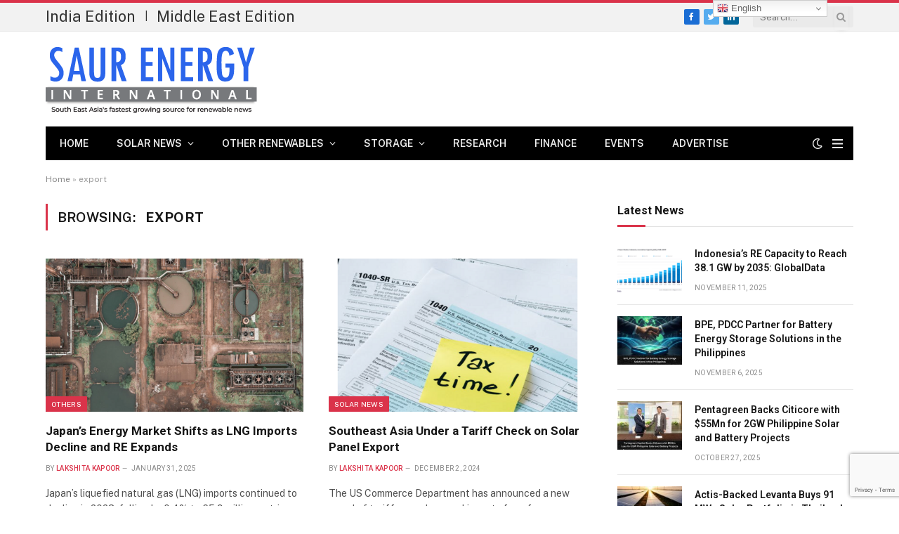

--- FILE ---
content_type: text/html; charset=UTF-8
request_url: https://www.saurenergy.asia/tag/export/
body_size: 13066
content:
<!DOCTYPE html>
<html lang="en-US" class="s-light site-s-light">

<head>

	<meta charset="UTF-8" />
	<meta name="viewport" content="width=device-width, initial-scale=1" />
	<meta name="google-site-verification" content="Dgnr2IaBayUDchX3-135eq3aVQ8JqtT7CMAqbAI-bos" />
	<script async src="https://www.googletagmanager.com/gtag/js?id=UA-72264818-3"></script>
<script>
  window.dataLayer = window.dataLayer || [];
  function gtag(){dataLayer.push(arguments);}
  gtag('js', new Date());

  gtag('config', 'UA-72264818-3');
</script>
<script id="mcjs">!function(c,h,i,m,p){m=c.createElement(h),p=c.getElementsByTagName(h)[0],m.async=1,m.src=i,p.parentNode.insertBefore(m,p)}(document,"script","https://chimpstatic.com/mcjs-connected/js/users/ae8f7c5ff9c9fddd7308e18ae/f66d531013a6cee33e3465717.js");</script>
	<meta name='robots' content='index, follow, max-image-preview:large, max-snippet:-1, max-video-preview:-1' />
	<style>img:is([sizes="auto" i], [sizes^="auto," i]) { contain-intrinsic-size: 3000px 1500px }</style>
	
	<!-- This site is optimized with the Yoast SEO plugin v24.6 - https://yoast.com/wordpress/plugins/seo/ -->
	<title>export Archives - Renewable Energy in Southeast Asia: Powering Sustainable Futures</title><link rel="preload" as="font" href="https://www.saurenergy.asia/wp-content/themes/smart-mag/css/icons/fonts/ts-icons.woff2?v2.3" type="font/woff2" crossorigin="anonymous" />
	<link rel="canonical" href="https://www.saurenergy.asia/tag/export/" />
	<meta property="og:locale" content="en_US" />
	<meta property="og:type" content="article" />
	<meta property="og:title" content="export Archives - Renewable Energy in Southeast Asia: Powering Sustainable Futures" />
	<meta property="og:url" content="https://www.saurenergy.asia/tag/export/" />
	<meta property="og:site_name" content="Renewable Energy in Southeast Asia: Powering Sustainable Futures" />
	<meta name="twitter:card" content="summary_large_image" />
	<script type="application/ld+json" class="yoast-schema-graph">{"@context":"https://schema.org","@graph":[{"@type":"CollectionPage","@id":"https://www.saurenergy.asia/tag/export/","url":"https://www.saurenergy.asia/tag/export/","name":"export Archives - Renewable Energy in Southeast Asia: Powering Sustainable Futures","isPartOf":{"@id":"https://www.saurenergy.asia/#website"},"primaryImageOfPage":{"@id":"https://www.saurenergy.asia/tag/export/#primaryimage"},"image":{"@id":"https://www.saurenergy.asia/tag/export/#primaryimage"},"thumbnailUrl":"https://www.saurenergy.asia/wp-content/uploads/2024/10/Water-treatment-plant-Malaysia-1.png","breadcrumb":{"@id":"https://www.saurenergy.asia/tag/export/#breadcrumb"},"inLanguage":"en-US"},{"@type":"ImageObject","inLanguage":"en-US","@id":"https://www.saurenergy.asia/tag/export/#primaryimage","url":"https://www.saurenergy.asia/wp-content/uploads/2024/10/Water-treatment-plant-Malaysia-1.png","contentUrl":"https://www.saurenergy.asia/wp-content/uploads/2024/10/Water-treatment-plant-Malaysia-1.png","width":600,"height":400,"caption":"Vietnam Moves from Solar Boom to Energy Reform"},{"@type":"BreadcrumbList","@id":"https://www.saurenergy.asia/tag/export/#breadcrumb","itemListElement":[{"@type":"ListItem","position":1,"name":"Home","item":"https://www.saurenergy.asia/"},{"@type":"ListItem","position":2,"name":"export"}]},{"@type":"WebSite","@id":"https://www.saurenergy.asia/#website","url":"https://www.saurenergy.asia/","name":"Renewable Energy in Southeast Asia: Powering Sustainable Futures","description":"","publisher":{"@id":"https://www.saurenergy.asia/#organization"},"potentialAction":[{"@type":"SearchAction","target":{"@type":"EntryPoint","urlTemplate":"https://www.saurenergy.asia/?s={search_term_string}"},"query-input":{"@type":"PropertyValueSpecification","valueRequired":true,"valueName":"search_term_string"}}],"inLanguage":"en-US"},{"@type":"Organization","@id":"https://www.saurenergy.asia/#organization","name":"Renewable Energy in Southeast Asia: Powering Sustainable Futures","url":"https://www.saurenergy.asia/","logo":{"@type":"ImageObject","inLanguage":"en-US","@id":"https://www.saurenergy.asia/#/schema/logo/image/","url":"https://www.saurenergy.asia/wp-content/uploads/2022/11/asia-1.png","contentUrl":"https://www.saurenergy.asia/wp-content/uploads/2022/11/asia-1.png","width":301,"height":110,"caption":"Renewable Energy in Southeast Asia: Powering Sustainable Futures"},"image":{"@id":"https://www.saurenergy.asia/#/schema/logo/image/"}}]}</script>
	<!-- / Yoast SEO plugin. -->


<link rel='dns-prefetch' href='//fonts.googleapis.com' />
<style id='wp-emoji-styles-inline-css' type='text/css'>

	img.wp-smiley, img.emoji {
		display: inline !important;
		border: none !important;
		box-shadow: none !important;
		height: 1em !important;
		width: 1em !important;
		margin: 0 0.07em !important;
		vertical-align: -0.1em !important;
		background: none !important;
		padding: 0 !important;
	}
</style>
<link rel='stylesheet' id='wp-block-library-css' href='https://www.saurenergy.asia/wp-includes/css/dist/block-library/style.min.css?ver=181b52e278130c90dddb83a9546bd366' type='text/css' media='all' />
<style id='classic-theme-styles-inline-css' type='text/css'>
/*! This file is auto-generated */
.wp-block-button__link{color:#fff;background-color:#32373c;border-radius:9999px;box-shadow:none;text-decoration:none;padding:calc(.667em + 2px) calc(1.333em + 2px);font-size:1.125em}.wp-block-file__button{background:#32373c;color:#fff;text-decoration:none}
</style>
<style id='global-styles-inline-css' type='text/css'>
:root{--wp--preset--aspect-ratio--square: 1;--wp--preset--aspect-ratio--4-3: 4/3;--wp--preset--aspect-ratio--3-4: 3/4;--wp--preset--aspect-ratio--3-2: 3/2;--wp--preset--aspect-ratio--2-3: 2/3;--wp--preset--aspect-ratio--16-9: 16/9;--wp--preset--aspect-ratio--9-16: 9/16;--wp--preset--color--black: #000000;--wp--preset--color--cyan-bluish-gray: #abb8c3;--wp--preset--color--white: #ffffff;--wp--preset--color--pale-pink: #f78da7;--wp--preset--color--vivid-red: #cf2e2e;--wp--preset--color--luminous-vivid-orange: #ff6900;--wp--preset--color--luminous-vivid-amber: #fcb900;--wp--preset--color--light-green-cyan: #7bdcb5;--wp--preset--color--vivid-green-cyan: #00d084;--wp--preset--color--pale-cyan-blue: #8ed1fc;--wp--preset--color--vivid-cyan-blue: #0693e3;--wp--preset--color--vivid-purple: #9b51e0;--wp--preset--gradient--vivid-cyan-blue-to-vivid-purple: linear-gradient(135deg,rgba(6,147,227,1) 0%,rgb(155,81,224) 100%);--wp--preset--gradient--light-green-cyan-to-vivid-green-cyan: linear-gradient(135deg,rgb(122,220,180) 0%,rgb(0,208,130) 100%);--wp--preset--gradient--luminous-vivid-amber-to-luminous-vivid-orange: linear-gradient(135deg,rgba(252,185,0,1) 0%,rgba(255,105,0,1) 100%);--wp--preset--gradient--luminous-vivid-orange-to-vivid-red: linear-gradient(135deg,rgba(255,105,0,1) 0%,rgb(207,46,46) 100%);--wp--preset--gradient--very-light-gray-to-cyan-bluish-gray: linear-gradient(135deg,rgb(238,238,238) 0%,rgb(169,184,195) 100%);--wp--preset--gradient--cool-to-warm-spectrum: linear-gradient(135deg,rgb(74,234,220) 0%,rgb(151,120,209) 20%,rgb(207,42,186) 40%,rgb(238,44,130) 60%,rgb(251,105,98) 80%,rgb(254,248,76) 100%);--wp--preset--gradient--blush-light-purple: linear-gradient(135deg,rgb(255,206,236) 0%,rgb(152,150,240) 100%);--wp--preset--gradient--blush-bordeaux: linear-gradient(135deg,rgb(254,205,165) 0%,rgb(254,45,45) 50%,rgb(107,0,62) 100%);--wp--preset--gradient--luminous-dusk: linear-gradient(135deg,rgb(255,203,112) 0%,rgb(199,81,192) 50%,rgb(65,88,208) 100%);--wp--preset--gradient--pale-ocean: linear-gradient(135deg,rgb(255,245,203) 0%,rgb(182,227,212) 50%,rgb(51,167,181) 100%);--wp--preset--gradient--electric-grass: linear-gradient(135deg,rgb(202,248,128) 0%,rgb(113,206,126) 100%);--wp--preset--gradient--midnight: linear-gradient(135deg,rgb(2,3,129) 0%,rgb(40,116,252) 100%);--wp--preset--font-size--small: 13px;--wp--preset--font-size--medium: 20px;--wp--preset--font-size--large: 36px;--wp--preset--font-size--x-large: 42px;--wp--preset--spacing--20: 0.44rem;--wp--preset--spacing--30: 0.67rem;--wp--preset--spacing--40: 1rem;--wp--preset--spacing--50: 1.5rem;--wp--preset--spacing--60: 2.25rem;--wp--preset--spacing--70: 3.38rem;--wp--preset--spacing--80: 5.06rem;--wp--preset--shadow--natural: 6px 6px 9px rgba(0, 0, 0, 0.2);--wp--preset--shadow--deep: 12px 12px 50px rgba(0, 0, 0, 0.4);--wp--preset--shadow--sharp: 6px 6px 0px rgba(0, 0, 0, 0.2);--wp--preset--shadow--outlined: 6px 6px 0px -3px rgba(255, 255, 255, 1), 6px 6px rgba(0, 0, 0, 1);--wp--preset--shadow--crisp: 6px 6px 0px rgba(0, 0, 0, 1);}:where(.is-layout-flex){gap: 0.5em;}:where(.is-layout-grid){gap: 0.5em;}body .is-layout-flex{display: flex;}.is-layout-flex{flex-wrap: wrap;align-items: center;}.is-layout-flex > :is(*, div){margin: 0;}body .is-layout-grid{display: grid;}.is-layout-grid > :is(*, div){margin: 0;}:where(.wp-block-columns.is-layout-flex){gap: 2em;}:where(.wp-block-columns.is-layout-grid){gap: 2em;}:where(.wp-block-post-template.is-layout-flex){gap: 1.25em;}:where(.wp-block-post-template.is-layout-grid){gap: 1.25em;}.has-black-color{color: var(--wp--preset--color--black) !important;}.has-cyan-bluish-gray-color{color: var(--wp--preset--color--cyan-bluish-gray) !important;}.has-white-color{color: var(--wp--preset--color--white) !important;}.has-pale-pink-color{color: var(--wp--preset--color--pale-pink) !important;}.has-vivid-red-color{color: var(--wp--preset--color--vivid-red) !important;}.has-luminous-vivid-orange-color{color: var(--wp--preset--color--luminous-vivid-orange) !important;}.has-luminous-vivid-amber-color{color: var(--wp--preset--color--luminous-vivid-amber) !important;}.has-light-green-cyan-color{color: var(--wp--preset--color--light-green-cyan) !important;}.has-vivid-green-cyan-color{color: var(--wp--preset--color--vivid-green-cyan) !important;}.has-pale-cyan-blue-color{color: var(--wp--preset--color--pale-cyan-blue) !important;}.has-vivid-cyan-blue-color{color: var(--wp--preset--color--vivid-cyan-blue) !important;}.has-vivid-purple-color{color: var(--wp--preset--color--vivid-purple) !important;}.has-black-background-color{background-color: var(--wp--preset--color--black) !important;}.has-cyan-bluish-gray-background-color{background-color: var(--wp--preset--color--cyan-bluish-gray) !important;}.has-white-background-color{background-color: var(--wp--preset--color--white) !important;}.has-pale-pink-background-color{background-color: var(--wp--preset--color--pale-pink) !important;}.has-vivid-red-background-color{background-color: var(--wp--preset--color--vivid-red) !important;}.has-luminous-vivid-orange-background-color{background-color: var(--wp--preset--color--luminous-vivid-orange) !important;}.has-luminous-vivid-amber-background-color{background-color: var(--wp--preset--color--luminous-vivid-amber) !important;}.has-light-green-cyan-background-color{background-color: var(--wp--preset--color--light-green-cyan) !important;}.has-vivid-green-cyan-background-color{background-color: var(--wp--preset--color--vivid-green-cyan) !important;}.has-pale-cyan-blue-background-color{background-color: var(--wp--preset--color--pale-cyan-blue) !important;}.has-vivid-cyan-blue-background-color{background-color: var(--wp--preset--color--vivid-cyan-blue) !important;}.has-vivid-purple-background-color{background-color: var(--wp--preset--color--vivid-purple) !important;}.has-black-border-color{border-color: var(--wp--preset--color--black) !important;}.has-cyan-bluish-gray-border-color{border-color: var(--wp--preset--color--cyan-bluish-gray) !important;}.has-white-border-color{border-color: var(--wp--preset--color--white) !important;}.has-pale-pink-border-color{border-color: var(--wp--preset--color--pale-pink) !important;}.has-vivid-red-border-color{border-color: var(--wp--preset--color--vivid-red) !important;}.has-luminous-vivid-orange-border-color{border-color: var(--wp--preset--color--luminous-vivid-orange) !important;}.has-luminous-vivid-amber-border-color{border-color: var(--wp--preset--color--luminous-vivid-amber) !important;}.has-light-green-cyan-border-color{border-color: var(--wp--preset--color--light-green-cyan) !important;}.has-vivid-green-cyan-border-color{border-color: var(--wp--preset--color--vivid-green-cyan) !important;}.has-pale-cyan-blue-border-color{border-color: var(--wp--preset--color--pale-cyan-blue) !important;}.has-vivid-cyan-blue-border-color{border-color: var(--wp--preset--color--vivid-cyan-blue) !important;}.has-vivid-purple-border-color{border-color: var(--wp--preset--color--vivid-purple) !important;}.has-vivid-cyan-blue-to-vivid-purple-gradient-background{background: var(--wp--preset--gradient--vivid-cyan-blue-to-vivid-purple) !important;}.has-light-green-cyan-to-vivid-green-cyan-gradient-background{background: var(--wp--preset--gradient--light-green-cyan-to-vivid-green-cyan) !important;}.has-luminous-vivid-amber-to-luminous-vivid-orange-gradient-background{background: var(--wp--preset--gradient--luminous-vivid-amber-to-luminous-vivid-orange) !important;}.has-luminous-vivid-orange-to-vivid-red-gradient-background{background: var(--wp--preset--gradient--luminous-vivid-orange-to-vivid-red) !important;}.has-very-light-gray-to-cyan-bluish-gray-gradient-background{background: var(--wp--preset--gradient--very-light-gray-to-cyan-bluish-gray) !important;}.has-cool-to-warm-spectrum-gradient-background{background: var(--wp--preset--gradient--cool-to-warm-spectrum) !important;}.has-blush-light-purple-gradient-background{background: var(--wp--preset--gradient--blush-light-purple) !important;}.has-blush-bordeaux-gradient-background{background: var(--wp--preset--gradient--blush-bordeaux) !important;}.has-luminous-dusk-gradient-background{background: var(--wp--preset--gradient--luminous-dusk) !important;}.has-pale-ocean-gradient-background{background: var(--wp--preset--gradient--pale-ocean) !important;}.has-electric-grass-gradient-background{background: var(--wp--preset--gradient--electric-grass) !important;}.has-midnight-gradient-background{background: var(--wp--preset--gradient--midnight) !important;}.has-small-font-size{font-size: var(--wp--preset--font-size--small) !important;}.has-medium-font-size{font-size: var(--wp--preset--font-size--medium) !important;}.has-large-font-size{font-size: var(--wp--preset--font-size--large) !important;}.has-x-large-font-size{font-size: var(--wp--preset--font-size--x-large) !important;}
:where(.wp-block-post-template.is-layout-flex){gap: 1.25em;}:where(.wp-block-post-template.is-layout-grid){gap: 1.25em;}
:where(.wp-block-columns.is-layout-flex){gap: 2em;}:where(.wp-block-columns.is-layout-grid){gap: 2em;}
:root :where(.wp-block-pullquote){font-size: 1.5em;line-height: 1.6;}
</style>
<link rel='stylesheet' id='contact-form-7-css' href='https://www.saurenergy.asia/wp-content/plugins/contact-form-7/includes/css/styles.css?ver=6.0.4' type='text/css' media='all' />
<link rel='stylesheet' id='smartmag-core-css' href='https://www.saurenergy.asia/wp-content/themes/smart-mag/style.css?ver=8.0.6' type='text/css' media='all' />
<style id='smartmag-core-inline-css' type='text/css'>
:root { --c-main: #da334a;
--c-main-rgb: 218,51,74;
--title-font: "Roboto", system-ui, -apple-system, "Segoe UI", Arial, sans-serif;
--h-font: "Roboto", system-ui, -apple-system, "Segoe UI", Arial, sans-serif;
--title-size-xs: 14px;
--title-size-s: 14px;
--title-size-n: 16px;
--title-size-m: 17px;
--title-size-l: 19px;
--title-size-xl: 21px;
--main-width: 1150px;
--excerpt-size: 14px; }
:root { --sidebar-width: 336px; }
.ts-row, .has-el-gap { --sidebar-c-width: calc(var(--sidebar-width) + var(--grid-gutter-h) + var(--sidebar-c-pad)); }
:root { --sidebar-pad: 26px; --sidebar-sep-pad: 26px; }
.main-wrap > .main { margin-top: 28px; }
.mobile-menu { font-size: 15px; }
.smart-head-main .hamburger-icon { width: 15px; --height: 13px; }
.trending-ticker .heading { margin-right: 28px; }
.main-footer .upper-footer { background-color: #171717; }
.s-dark .upper-footer { background-color: #0f0f0f; }
.upper-footer > .wrap { padding-bottom: 50px; }
.post-meta { font-family: "Roboto", system-ui, -apple-system, "Segoe UI", Arial, sans-serif; }
.post-meta .meta-item, .post-meta .text-in { font-size: 10px; font-weight: normal; text-transform: uppercase; letter-spacing: .03em; }
.post-meta .text-in, .post-meta .post-cat > a { font-size: 11px; }
.post-meta .post-cat > a { font-weight: bold; text-transform: uppercase; letter-spacing: .1em; }
.post-meta .post-author > a { color: var(--c-main); }
.cat-labels .category { font-size: 10px; }
.block-head-c .heading { font-size: 16px; text-transform: initial; }
.block-head-c { --line-weight: 3px; --border-weight: 1px; }
.loop-grid .ratio-is-custom { padding-bottom: calc(100% / 1.68); }
.loop-small .media { width: 36%; max-width: 50%; }
.loop-small .media:not(i) { max-width: 92px; }
.post-meta-single .meta-item, .post-meta-single .text-in { font-size: 11px; }
.comments-area .comment-content { font-size: 14px; }
.comments-area .comment-meta { font-size: 12px; }
.the-post-header .post-meta .post-title { font-weight: 500; line-height: 1.2; }
.entry-content { font-size: 17px; }
.site-s-light .entry-content { color: #1c1c1c; }
.post-share-b .service { line-height: 36px; }
.post-share-b .service .label { font-size: 12px; }
.post-share-float .service { width: 38px; height: 38px; font-size: 15px; }
.site-s-light .s-head-modern-a .post-meta { --c-post-meta: #606060; }
.category .feat-grid { --grid-gap: 2px; }
@media (min-width: 940px) and (max-width: 1200px) { .ts-row, .has-el-gap { --sidebar-c-width: calc(var(--sidebar-width) + var(--grid-gutter-h) + var(--sidebar-c-pad)); } }
@media (min-width: 768px) and (max-width: 940px) { .ts-contain, .main { padding-left: 35px; padding-right: 35px; } }
@media (max-width: 767px) { .ts-contain, .main { padding-left: 25px; padding-right: 25px; } }


</style>
<link rel='stylesheet' id='smartmag-fonts-css' href='https://fonts.googleapis.com/css?family=Public+Sans%3A400%2C400i%2C500%2C600%2C700&#038;display=swap' type='text/css' media='all' />
<link rel='stylesheet' id='smartmag-magnific-popup-css' href='https://www.saurenergy.asia/wp-content/themes/smart-mag/css/lightbox.css?ver=8.0.6' type='text/css' media='all' />
<link rel='stylesheet' id='smartmag-icons-css' href='https://www.saurenergy.asia/wp-content/themes/smart-mag/css/icons/icons.css?ver=8.0.6' type='text/css' media='all' />
<link rel='stylesheet' id='smartmag-gfonts-custom-css' href='https://fonts.googleapis.com/css?family=Roboto%3A400%2C500%2C600%2C700&#038;display=swap' type='text/css' media='all' />
<script type="text/javascript" src="https://www.saurenergy.asia/wp-includes/js/jquery/jquery.min.js?ver=3.7.1" id="jquery-core-js"></script>
<script type="text/javascript" src="https://www.saurenergy.asia/wp-includes/js/jquery/jquery-migrate.min.js?ver=3.4.1" id="jquery-migrate-js"></script>

		<script>
		var BunyadSchemeKey = 'bunyad-scheme';
		(() => {
			const d = document.documentElement;
			const c = d.classList;
			const scheme = localStorage.getItem(BunyadSchemeKey);
			if (scheme) {
				d.dataset.origClass = c;
				scheme === 'dark' ? c.remove('s-light', 'site-s-light') : c.remove('s-dark', 'site-s-dark');
				c.add('site-s-' + scheme, 's-' + scheme);
			}
		})();
		</script>
		
<style>
.switcher{margin-left: -150%;
    margin-top: 12px;}
    @media screen and (max-width: 600px) {
        .switcher{margin-left: -47%;  margin-top:35%; }
    }
</style>
</head>

<body class="archive tag tag-export tag-555 wp-theme-smart-mag right-sidebar has-lb has-lb-sm layout-normal elementor-default elementor-kit-39">



<div class="main-wrap">

	
<div class="off-canvas-backdrop"></div>
<div class="mobile-menu-container off-canvas" id="off-canvas">

	<div class="off-canvas-head">
		<a href="#" class="close"><i class="tsi tsi-times"></i></a>

		<div class="ts-logo">
			<img class="logo-mobile logo-image logo-image-dark" src="https://www.saurenergy.asia/wp-content/uploads/2022/11/asia.png" width="151" height="55" alt="Renewable Energy in Southeast Asia: Powering Sustainable Futures"/><img class="logo-mobile logo-image" src="https://www.saurenergy.asia/wp-content/uploads/2022/11/asia.png" width="151" height="55" alt="Renewable Energy in Southeast Asia: Powering Sustainable Futures"/>		</div>
	</div>

	<div class="off-canvas-content">

		
			<ul id="menu-main-menu" class="mobile-menu"><li id="menu-item-48" class="menu-item menu-item-type-post_type menu-item-object-page menu-item-home menu-item-48"><a href="https://www.saurenergy.asia/">Home</a></li>
<li id="menu-item-49" class="menu-item menu-item-type-taxonomy menu-item-object-category menu-item-has-children menu-item-49"><a href="https://www.saurenergy.asia/category/solar-news/">Solar News</a>
<ul class="sub-menu">
	<li id="menu-item-50" class="menu-item menu-item-type-taxonomy menu-item-object-category menu-item-50"><a href="https://www.saurenergy.asia/category/solar-news/utility-scale/">Utility Scale</a></li>
	<li id="menu-item-51" class="menu-item menu-item-type-taxonomy menu-item-object-category menu-item-51"><a href="https://www.saurenergy.asia/category/solar-news/rooftop-solar/">Rooftop Solar</a></li>
	<li id="menu-item-52" class="menu-item menu-item-type-taxonomy menu-item-object-category menu-item-52"><a href="https://www.saurenergy.asia/category/solar-news/manufacturing/">Manufacturing</a></li>
</ul>
</li>
<li id="menu-item-53" class="menu-item menu-item-type-taxonomy menu-item-object-category menu-item-has-children menu-item-53"><a href="https://www.saurenergy.asia/category/other-renewables/">Other Renewables</a>
<ul class="sub-menu">
	<li id="menu-item-57" class="menu-item menu-item-type-taxonomy menu-item-object-category menu-item-57"><a href="https://www.saurenergy.asia/category/other-renewables/wind-energy/">Wind Energy</a></li>
	<li id="menu-item-54" class="menu-item menu-item-type-taxonomy menu-item-object-category menu-item-54"><a href="https://www.saurenergy.asia/category/other-renewables/biofuels/">Biofuels</a></li>
	<li id="menu-item-55" class="menu-item menu-item-type-taxonomy menu-item-object-category menu-item-55"><a href="https://www.saurenergy.asia/category/other-renewables/hydro-power/">Hydro Power</a></li>
	<li id="menu-item-56" class="menu-item menu-item-type-taxonomy menu-item-object-category menu-item-56"><a href="https://www.saurenergy.asia/category/other-renewables/others/">Others</a></li>
</ul>
</li>
<li id="menu-item-58" class="menu-item menu-item-type-taxonomy menu-item-object-category menu-item-has-children menu-item-58"><a href="https://www.saurenergy.asia/category/storage/">Storage</a>
<ul class="sub-menu">
	<li id="menu-item-61" class="menu-item menu-item-type-taxonomy menu-item-object-category menu-item-61"><a href="https://www.saurenergy.asia/category/storage/lithium-ion/">Lithium-Ion</a></li>
	<li id="menu-item-60" class="menu-item menu-item-type-taxonomy menu-item-object-category menu-item-60"><a href="https://www.saurenergy.asia/category/storage/large-storage/">Large Storage (100 kW+)</a></li>
	<li id="menu-item-62" class="menu-item menu-item-type-taxonomy menu-item-object-category menu-item-62"><a href="https://www.saurenergy.asia/category/storage/small-storage/">Small Storage</a></li>
	<li id="menu-item-59" class="menu-item menu-item-type-taxonomy menu-item-object-category menu-item-59"><a href="https://www.saurenergy.asia/category/storage/battery-technology/">Battery Technology</a></li>
</ul>
</li>
<li id="menu-item-69" class="menu-item menu-item-type-taxonomy menu-item-object-category menu-item-69"><a href="https://www.saurenergy.asia/category/research/">Research</a></li>
<li id="menu-item-113" class="menu-item menu-item-type-taxonomy menu-item-object-category menu-item-113"><a href="https://www.saurenergy.asia/category/finance/">Finance</a></li>
<li id="menu-item-1277" class="menu-item menu-item-type-post_type menu-item-object-page menu-item-1277"><a href="https://www.saurenergy.asia/events/">Events</a></li>
<li id="menu-item-68" class="menu-item menu-item-type-custom menu-item-object-custom menu-item-68"><a href="#">Advertise</a></li>
</ul>
		
		
		
		<div class="spc-social-block spc-social spc-social-b smart-head-social">
		
			
				<a href="https://www.facebook.com/saureneregyasia/" class="link service s-facebook" target="_blank" rel="noopener">
					<i class="icon tsi tsi-facebook"></i>
					<span class="visuallyhidden">Facebook</span>
				</a>
									
			
				<a href="https://twitter.com/Saurenergyasia" class="link service s-twitter" target="_blank" rel="noopener">
					<i class="icon tsi tsi-twitter"></i>
					<span class="visuallyhidden">Twitter</span>
				</a>
									
			
				<a href="#" class="link service s-instagram" target="_blank" rel="noopener">
					<i class="icon tsi tsi-instagram"></i>
					<span class="visuallyhidden">Instagram</span>
				</a>
									
			
		</div>

		
	</div>

</div>
<div class="smart-head smart-head-legacy smart-head-main" id="smart-head" data-sticky="auto" data-sticky-type="smart" data-sticky-full="1">
	
	<div class="smart-head-row smart-head-top is-light smart-head-row-full">

		<div class="inner wrap">

							
				<div class="items items-left ">
				
<div class="trending-ticker">
	
	<a style="font-size: 22px;" href="https://www.saurenergy.com/" target="_blank" class="post-link">India Edition</a> | <a style="font-size: 22px;margin-left: 10px;" href="https://www.saurenergy.me/" target="_blank" class="post-link">Middle East Edition</a>
	
</div>
				</div>

							
				<div class="items items-center empty">
								</div>

							
				<div class="items items-right ">
				
		<div class="spc-social-block spc-social spc-social-c smart-head-social spc-social-colors spc-social-bg">
		
			
				<a href="https://www.facebook.com/saureneregyasia/" class="link service s-facebook" target="_blank" rel="noopener">
					<i class="icon tsi tsi-facebook"></i>
					<span class="visuallyhidden">Facebook</span>
				</a>
									
			
				<a href="https://twitter.com/Saurenergyasia" class="link service s-twitter" target="_blank" rel="noopener">
					<i class="icon tsi tsi-twitter"></i>
					<span class="visuallyhidden">Twitter</span>
				</a>
									
			
				<a href="https://linkedin.com/company/saurenergyasia" class="link service s-linkedin" target="_blank" rel="noopener">
					<i class="icon tsi tsi-linkedin"></i>
					<span class="visuallyhidden">LinkedIn</span>
				</a>
									
			
		</div>

		

	<div class="smart-head-search">
		<form role="search" class="search-form" action="https://www.saurenergy.asia/" method="get">
			<input type="text" name="s" class="query live-search-query" value="" placeholder="Search..." autocomplete="off" />
			<button class="search-button" type="submit">
				<i class="tsi tsi-search"></i>
				<span class="visuallyhidden"></span>
			</button>
		</form>
	</div> <!-- .search -->

				</div>

						
		</div>
	</div>

	
	<div class="smart-head-row smart-head-mid is-light smart-head-row-full">

		<div class="inner wrap">

							
				<div class="items items-left ">
					<a href="https://www.saurenergy.asia/" title="Renewable Energy in Southeast Asia: Powering Sustainable Futures" rel="home" class="logo-link ts-logo logo-is-image">
		<span>
			
				
					<img src="https://www.saurenergy.asia/wp-content/uploads/2022/11/asia.png" class="logo-image logo-image-dark" alt="Renewable Energy in Southeast Asia: Powering Sustainable Futures" width="301" height="110"/><img src="https://www.saurenergy.asia/wp-content/uploads/2022/11/asia.png" class="logo-image" alt="Renewable Energy in Southeast Asia: Powering Sustainable Futures" width="301" height="110"/>
									 
					</span>
	</a>				</div>

							
				<div class="items items-center empty">
								</div>

							
				<div class="items items-right ">
				
<div class="h-text h-text">
	<iframe id='a5a43b31' name='a5a43b31' src='https://secure.meilleurmedia.com/www/delivery/afr.php?zoneid=52&amp;cb=INSERT_RANDOM_NUMBER_HERE' frameborder='0' scrolling='no' width='728' height='90'><a href='https://secure.meilleurmedia.com/www/delivery/ck.php?n=a2f49ebe&amp;cb=INSERT_RANDOM_NUMBER_HERE' target='_blank'><img src='https://secure.meilleurmedia.com/www/delivery/avw.php?zoneid=52&amp;cb=INSERT_RANDOM_NUMBER_HERE&amp;n=a2f49ebe' border='0' alt='' /></a></iframe></div>				</div>

						
		</div>
	</div>

	
	<div class="smart-head-row smart-head-bot s-dark wrap">

		<div class="inner full">

							
				<div class="items items-left ">
					<div class="nav-wrap">
		<nav class="navigation navigation-main nav-hov-b">
			<ul id="menu-main-menu-1" class="menu"><li class="menu-item menu-item-type-post_type menu-item-object-page menu-item-home menu-item-48"><a href="https://www.saurenergy.asia/">Home</a></li>
<li class="menu-item menu-item-type-taxonomy menu-item-object-category menu-item-has-children menu-cat-2 menu-item-49"><a href="https://www.saurenergy.asia/category/solar-news/">Solar News</a>
<ul class="sub-menu">
	<li class="menu-item menu-item-type-taxonomy menu-item-object-category menu-cat-7 menu-item-50"><a href="https://www.saurenergy.asia/category/solar-news/utility-scale/">Utility Scale</a></li>
	<li class="menu-item menu-item-type-taxonomy menu-item-object-category menu-cat-8 menu-item-51"><a href="https://www.saurenergy.asia/category/solar-news/rooftop-solar/">Rooftop Solar</a></li>
	<li class="menu-item menu-item-type-taxonomy menu-item-object-category menu-cat-9 menu-item-52"><a href="https://www.saurenergy.asia/category/solar-news/manufacturing/">Manufacturing</a></li>
</ul>
</li>
<li class="menu-item menu-item-type-taxonomy menu-item-object-category menu-item-has-children menu-cat-3 menu-item-53"><a href="https://www.saurenergy.asia/category/other-renewables/">Other Renewables</a>
<ul class="sub-menu">
	<li class="menu-item menu-item-type-taxonomy menu-item-object-category menu-cat-10 menu-item-57"><a href="https://www.saurenergy.asia/category/other-renewables/wind-energy/">Wind Energy</a></li>
	<li class="menu-item menu-item-type-taxonomy menu-item-object-category menu-cat-11 menu-item-54"><a href="https://www.saurenergy.asia/category/other-renewables/biofuels/">Biofuels</a></li>
	<li class="menu-item menu-item-type-taxonomy menu-item-object-category menu-cat-12 menu-item-55"><a href="https://www.saurenergy.asia/category/other-renewables/hydro-power/">Hydro Power</a></li>
	<li class="menu-item menu-item-type-taxonomy menu-item-object-category menu-cat-13 menu-item-56"><a href="https://www.saurenergy.asia/category/other-renewables/others/">Others</a></li>
</ul>
</li>
<li class="menu-item menu-item-type-taxonomy menu-item-object-category menu-item-has-children menu-cat-4 menu-item-58"><a href="https://www.saurenergy.asia/category/storage/">Storage</a>
<ul class="sub-menu">
	<li class="menu-item menu-item-type-taxonomy menu-item-object-category menu-cat-14 menu-item-61"><a href="https://www.saurenergy.asia/category/storage/lithium-ion/">Lithium-Ion</a></li>
	<li class="menu-item menu-item-type-taxonomy menu-item-object-category menu-cat-15 menu-item-60"><a href="https://www.saurenergy.asia/category/storage/large-storage/">Large Storage (100 kW+)</a></li>
	<li class="menu-item menu-item-type-taxonomy menu-item-object-category menu-cat-16 menu-item-62"><a href="https://www.saurenergy.asia/category/storage/small-storage/">Small Storage</a></li>
	<li class="menu-item menu-item-type-taxonomy menu-item-object-category menu-cat-17 menu-item-59"><a href="https://www.saurenergy.asia/category/storage/battery-technology/">Battery Technology</a></li>
</ul>
</li>
<li class="menu-item menu-item-type-taxonomy menu-item-object-category menu-cat-5 menu-item-69"><a href="https://www.saurenergy.asia/category/research/">Research</a></li>
<li class="menu-item menu-item-type-taxonomy menu-item-object-category menu-cat-142 menu-item-113"><a href="https://www.saurenergy.asia/category/finance/">Finance</a></li>
<li class="menu-item menu-item-type-post_type menu-item-object-page menu-item-1277"><a href="https://www.saurenergy.asia/events/">Events</a></li>
<li class="menu-item menu-item-type-custom menu-item-object-custom menu-item-68"><a href="#">Advertise</a></li>
</ul>		</nav>
	</div>
				</div>

							
				<div class="items items-center empty">
								</div>

							
				<div class="items items-right ">
				
<div class="scheme-switcher has-icon-only">
	<a href="#" class="toggle is-icon toggle-dark" title="Switch to Dark Design - easier on eyes.">
		<i class="icon tsi tsi-moon"></i>
	</a>
	<a href="#" class="toggle is-icon toggle-light" title="Switch to Light Design.">
		<i class="icon tsi tsi-bright"></i>
	</a>
</div>
<button class="offcanvas-toggle has-icon" type="button" aria-label="Menu">
	<span class="hamburger-icon hamburger-icon-b">
		<span class="inner"></span>
	</span>
</button>				</div>

						
		</div>
	</div>

	</div>
<div class="smart-head smart-head-a smart-head-mobile" id="smart-head-mobile" data-sticky="mid" data-sticky-type="smart" data-sticky-full>
	
	<div class="smart-head-row smart-head-mid smart-head-row-3 is-light smart-head-row-full">

		<div class="inner wrap">

							
				<div class="items items-left ">
				
<button class="offcanvas-toggle has-icon" type="button" aria-label="Menu">
	<span class="hamburger-icon hamburger-icon-a">
		<span class="inner"></span>
	</span>
</button>				</div>

							
				<div class="items items-center ">
					<a href="https://www.saurenergy.asia/" title="Renewable Energy in Southeast Asia: Powering Sustainable Futures" rel="home" class="logo-link ts-logo logo-is-image">
		<span>
			
									<img class="logo-mobile logo-image logo-image-dark" src="https://www.saurenergy.asia/wp-content/uploads/2022/11/asia.png" width="151" height="55" alt="Renewable Energy in Southeast Asia: Powering Sustainable Futures"/><img class="logo-mobile logo-image" src="https://www.saurenergy.asia/wp-content/uploads/2022/11/asia.png" width="151" height="55" alt="Renewable Energy in Southeast Asia: Powering Sustainable Futures"/>									 
					</span>
	</a>				</div>

							
				<div class="items items-right ">
				

	<a href="#" class="search-icon has-icon-only is-icon" title="Search">
		<i class="tsi tsi-search"></i>
	</a>

				</div>

						
		</div>
	</div>

	</div>
<nav class="breadcrumbs is-full-width breadcrumbs-a" id="breadcrumb"><div class="inner ts-contain "><span><span><a href="https://www.saurenergy.asia/">Home</a></span> » <span class="breadcrumb_last" aria-current="page">export</span></span></div></nav>
<div class="main ts-contain cf right-sidebar">
			<div class="ts-row">
			<div class="col-8 main-content">

							<h1 class="archive-heading">
					Browsing: <span>export</span>				</h1>
						
					
							
					<section class="block-wrap block-grid mb-none" data-id="1">

				
			<div class="block-content">
					
	<div class="loop loop-grid loop-grid-base grid grid-2 md:grid-2 xs:grid-1">

					
<article class="l-post  grid-base-post grid-post">

	
			<div class="media">

		
			<a href="https://www.saurenergy.asia/japans-energy-market-shifts-as-lng-imports-decline-and-re-expands/" class="image-link media-ratio ratio-is-custom" title="Japan’s Energy Market Shifts as LNG Imports Decline and RE Expands"><span data-bgsrc="https://www.saurenergy.asia/wp-content/uploads/2024/10/Water-treatment-plant-Malaysia-1.png" class="img bg-cover wp-post-image attachment-large size-large lazyload" role="img" aria-label="Vietnam Moves from Solar Boom to Energy Reform"></span></a>			
			
			
							
				<span class="cat-labels cat-labels-overlay c-overlay p-bot-left">
				<a href="https://www.saurenergy.asia/category/other-renewables/others/" class="category term-color-13" rel="category">Others</a>
			</span>
						
			
		
		</div>
	

	
		<div class="content">

			<div class="post-meta post-meta-a has-below"><h2 class="is-title post-title"><a href="https://www.saurenergy.asia/japans-energy-market-shifts-as-lng-imports-decline-and-re-expands/">Japan’s Energy Market Shifts as LNG Imports Decline and RE Expands</a></h2><div class="post-meta-items meta-below"><span class="meta-item post-author"><span class="by">By</span> <a href="https://www.saurenergy.asia/author/lakshita/" title="Posts by Lakshita Kapoor" rel="author">Lakshita Kapoor</a></span><span class="meta-item date"><span class="date-link"><time class="post-date" datetime="2025-01-31T15:16:08+05:30">January 31, 2025</time></span></span></div></div>			
						
				<div class="excerpt">
					<p>Japan’s liquefied natural gas (LNG) imports continued to decline in 2023, falling by 0.4% to 65.9 million metric tons (mt).&hellip;</p>
				</div>
			
			
			
		</div>

	
</article>					
<article class="l-post  grid-base-post grid-post">

	
			<div class="media">

		
			<a href="https://www.saurenergy.asia/southeast-asia-under-a-tariff-check-on-solar-panel-export/" class="image-link media-ratio ratio-is-custom" title="Southeast Asia Under a Tariff Check on Solar Panel Export"><span data-bgsrc="https://www.saurenergy.asia/wp-content/uploads/2024/12/Asia-under-Tariff-check-1.png" class="img bg-cover wp-post-image attachment-large size-large lazyload" role="img" aria-label="Southeast Asia Under a Tariff Check on Solar Panel Export"></span></a>			
			
			
							
				<span class="cat-labels cat-labels-overlay c-overlay p-bot-left">
				<a href="https://www.saurenergy.asia/category/solar-news/" class="category term-color-2" rel="category">Solar News</a>
			</span>
						
			
		
		</div>
	

	
		<div class="content">

			<div class="post-meta post-meta-a has-below"><h2 class="is-title post-title"><a href="https://www.saurenergy.asia/southeast-asia-under-a-tariff-check-on-solar-panel-export/">Southeast Asia Under a Tariff Check on Solar Panel Export</a></h2><div class="post-meta-items meta-below"><span class="meta-item post-author"><span class="by">By</span> <a href="https://www.saurenergy.asia/author/lakshita/" title="Posts by Lakshita Kapoor" rel="author">Lakshita Kapoor</a></span><span class="meta-item date"><span class="date-link"><time class="post-date" datetime="2024-12-02T15:54:37+05:30">December 2, 2024</time></span></span></div></div>			
						
				<div class="excerpt">
					<p>The US Commerce Department has announced a new round of tariffs on solar panel imports from four Southeast Asian countries.&hellip;</p>
				</div>
			
			
			
		</div>

	
</article>					
<article class="l-post  grid-base-post grid-post">

	
			<div class="media">

		
			<a href="https://www.saurenergy.asia/chinas-surplus-solar-can-aid-re-growth-in-developing-countries-report/" class="image-link media-ratio ratio-is-custom" title="China&#8217;s Surplus Solar Can Aid RE Growth In Developing Countries: Report"><span data-bgsrc="https://www.saurenergy.asia/wp-content/uploads/2024/05/Untitled-design-5.jpg" class="img bg-cover wp-post-image attachment-large size-large lazyload" role="img" aria-label="China&#039;s PV Modules To Boost RE In Developing Countries: Report"></span></a>			
			
			
							
				<span class="cat-labels cat-labels-overlay c-overlay p-bot-left">
				<a href="https://www.saurenergy.asia/category/solar-news/" class="category term-color-2" rel="category">Solar News</a>
			</span>
						
			
		
		</div>
	

	
		<div class="content">

			<div class="post-meta post-meta-a has-below"><h2 class="is-title post-title"><a href="https://www.saurenergy.asia/chinas-surplus-solar-can-aid-re-growth-in-developing-countries-report/">China&#8217;s Surplus Solar Can Aid RE Growth In Developing Countries: Report</a></h2><div class="post-meta-items meta-below"><span class="meta-item post-author"><span class="by">By</span> <a href="https://www.saurenergy.asia/author/saur/" title="Posts by Saur News Bureau" rel="author">Saur News Bureau</a></span><span class="meta-item date"><span class="date-link"><time class="post-date" datetime="2024-06-12T15:24:32+05:30">June 12, 2024</time></span></span></div></div>			
						
				<div class="excerpt">
					<p>A latest report from think tank EMBER said that the China&#8217;s spare solar’ can propel the growth of renewable energy&hellip;</p>
				</div>
			
			
			
		</div>

	
</article>					
<article class="l-post  grid-base-post grid-post">

	
			<div class="media">

		
			<a href="https://www.saurenergy.asia/southeast-asia-emerges-as-the-biggest-solar-pv-exporters-to-us/" class="image-link media-ratio ratio-is-custom" title="Southeast Asia Emerges As The Biggest Solar PV Exporters To US"><span data-bgsrc="https://www.saurenergy.asia/wp-content/uploads/2024/04/man-worker-firld-by-solar-panels.jpg" class="img bg-cover wp-post-image attachment-large size-large lazyload" role="img" aria-label="Southeast Asia Emerging As The Biggest Solar PV Exporters To US"></span></a>			
			
			
							
				<span class="cat-labels cat-labels-overlay c-overlay p-bot-left">
				<a href="https://www.saurenergy.asia/category/solar-news/" class="category term-color-2" rel="category">Solar News</a>
			</span>
						
			
		
		</div>
	

	
		<div class="content">

			<div class="post-meta post-meta-a has-below"><h2 class="is-title post-title"><a href="https://www.saurenergy.asia/southeast-asia-emerges-as-the-biggest-solar-pv-exporters-to-us/">Southeast Asia Emerges As The Biggest Solar PV Exporters To US</a></h2><div class="post-meta-items meta-below"><span class="meta-item post-author"><span class="by">By</span> <a href="https://www.saurenergy.asia/author/manish/" title="Posts by Manish Kumar" rel="author">Manish Kumar</a></span><span class="meta-item date"><span class="date-link"><time class="post-date" datetime="2024-04-05T14:45:02+05:30">April 5, 2024</time></span></span></div></div>			
						
				<div class="excerpt">
					<p>Much seems to happening in the United States (US) when it comes to the addition and expansion of solar projects&hellip;</p>
				</div>
			
			
			
		</div>

	
</article>					
<article class="l-post  grid-base-post grid-post">

	
			<div class="media">

		
			<a href="https://www.saurenergy.asia/chinese-solar-module-exports-to-india-may-see-a-slump-soon/" class="image-link media-ratio ratio-is-custom" title="Chinese Solar Module Exports To India May See A Slump Soon"><span data-bgsrc="https://www.saurenergy.asia/wp-content/uploads/2024/04/Chinese-import-of-solar-modules-to-India.jpg" class="img bg-cover wp-post-image attachment-large size-large lazyload" role="img" aria-label="Chinese Solar Module Exports To India May See A Slump Soon"></span></a>			
			
			
							
				<span class="cat-labels cat-labels-overlay c-overlay p-bot-left">
				<a href="https://www.saurenergy.asia/category/solar-news/" class="category term-color-2" rel="category">Solar News</a>
			</span>
						
			
		
		</div>
	

	
		<div class="content">

			<div class="post-meta post-meta-a has-below"><h2 class="is-title post-title"><a href="https://www.saurenergy.asia/chinese-solar-module-exports-to-india-may-see-a-slump-soon/">Chinese Solar Module Exports To India May See A Slump Soon</a></h2><div class="post-meta-items meta-below"><span class="meta-item post-author"><span class="by">By</span> <a href="https://www.saurenergy.asia/author/sprasanna/" title="Posts by Prasanna" rel="author">Prasanna</a></span><span class="meta-item date"><span class="date-link"><time class="post-date" datetime="2024-04-05T14:21:04+05:30">April 5, 2024</time></span></span></div></div>			
						
				<div class="excerpt">
					<p>As India&#8217;s new ALMM (Approved List of Module Manufacturers) regime took effect on April 1, it was time for many&hellip;</p>
				</div>
			
			
			
		</div>

	
</article>					
<article class="l-post  grid-base-post grid-post">

	
			<div class="media">

		
			<a href="https://www.saurenergy.asia/mgreen-plant-in-indonesia-to-aid-in-exporting-renewable-energy-to-singapore/" class="image-link media-ratio ratio-is-custom" title="MGreen plant in Indonesia to aid in exporting renewable energy to Singapore "><span data-bgsrc="https://www.saurenergy.asia/wp-content/uploads/2022/10/renewable-energy-450x290.jpg" class="img bg-cover wp-post-image attachment-bunyad-medium size-bunyad-medium lazyload" data-bgset="https://www.saurenergy.asia/wp-content/uploads/2022/10/renewable-energy-450x290.jpg 450w, https://www.saurenergy.asia/wp-content/uploads/2022/10/renewable-energy-300x194.jpg 300w, https://www.saurenergy.asia/wp-content/uploads/2022/10/renewable-energy-150x97.jpg 150w, https://www.saurenergy.asia/wp-content/uploads/2022/10/renewable-energy.jpg 620w" data-sizes="(max-width: 361px) 100vw, 361px" role="img" aria-label="APECO Enters Into $25 Mn Pact With Singapore RE Firm"></span></a>			
			
			
							
				<span class="cat-labels cat-labels-overlay c-overlay p-bot-left">
				<a href="https://www.saurenergy.asia/category/solar-news/" class="category term-color-2" rel="category">Solar News</a>
			</span>
						
			
		
		</div>
	

	
		<div class="content">

			<div class="post-meta post-meta-a has-below"><h2 class="is-title post-title"><a href="https://www.saurenergy.asia/mgreen-plant-in-indonesia-to-aid-in-exporting-renewable-energy-to-singapore/">MGreen plant in Indonesia to aid in exporting renewable energy to Singapore </a></h2><div class="post-meta-items meta-below"><span class="meta-item post-author"><span class="by">By</span> <a href="https://www.saurenergy.asia/author/saur/" title="Posts by Saur News Bureau" rel="author">Saur News Bureau</a></span><span class="meta-item date"><span class="date-link"><time class="post-date" datetime="2023-04-03T11:49:18+05:30">April 3, 2023</time></span></span></div></div>			
						
				<div class="excerpt">
					<p>An upcoming renewable power plant by MGreen in Indonesia is set to export its green energy to Singapore. The development&hellip;</p>
				</div>
			
			
			
		</div>

	
</article>		
	</div>

	

	<nav class="main-pagination pagination-numbers" data-type="numbers">
			</nav>


	
			</div>

		</section>
		
			</div>
			
					
	
	<aside class="col-4 main-sidebar has-sep" data-sticky="1">
	
			<div class="inner theiaStickySidebar">
		
			
		<div id="smartmag-block-posts-small-2" class="widget ts-block-widget smartmag-widget-posts-small">		
		<div class="block">
					<section class="block-wrap block-posts-small block-sc mb-none" data-id="2">

			<div class="widget-title block-head block-head-ac block-head block-head-ac block-head-c is-left has-style"><h5 class="heading">Latest News</h5></div>	
			<div class="block-content">
				
	<div class="loop loop-small loop-small-a loop-sep loop-small-sep grid grid-1 md:grid-1 sm:grid-1 xs:grid-1">

					
<article class="l-post  small-a-post m-pos-left small-post">

	
			<div class="media">

		
			<a href="https://www.saurenergy.asia/indonesias-re-capacity-to-reach-38-1-gw-by-2035-globaldata/" class="image-link media-ratio ratio-4-3" title="Indonesia’s RE Capacity to Reach 38.1 GW by 2035: GlobalData"><span data-bgsrc="https://www.saurenergy.asia/wp-content/uploads/2025/11/Indonasias-renewable-energy-300x169.png" class="img bg-cover wp-post-image attachment-medium size-medium lazyload" data-bgset="https://www.saurenergy.asia/wp-content/uploads/2025/11/Indonasias-renewable-energy-300x169.png 300w, https://www.saurenergy.asia/wp-content/uploads/2025/11/Indonasias-renewable-energy-1024x576.png 1024w, https://www.saurenergy.asia/wp-content/uploads/2025/11/Indonasias-renewable-energy-768x432.png 768w, https://www.saurenergy.asia/wp-content/uploads/2025/11/Indonasias-renewable-energy-450x253.png 450w, https://www.saurenergy.asia/wp-content/uploads/2025/11/Indonasias-renewable-energy-1200x675.png 1200w, https://www.saurenergy.asia/wp-content/uploads/2025/11/Indonasias-renewable-energy.png 1280w" data-sizes="(max-width: 135px) 100vw, 135px"></span></a>			
			
			
			
		
		</div>
	

	
		<div class="content">

			<div class="post-meta post-meta-a post-meta-left has-below"><h4 class="is-title post-title"><a href="https://www.saurenergy.asia/indonesias-re-capacity-to-reach-38-1-gw-by-2035-globaldata/">Indonesia’s RE Capacity to Reach 38.1 GW by 2035: GlobalData</a></h4><div class="post-meta-items meta-below"><span class="meta-item date"><span class="date-link"><time class="post-date" datetime="2025-11-11T17:29:02+05:30">November 11, 2025</time></span></span></div></div>			
			
			
		</div>

	
</article>	
					
<article class="l-post  small-a-post m-pos-left small-post">

	
			<div class="media">

		
			<a href="https://www.saurenergy.asia/bpe-pdcc-partner-for-battery-energy-storage-solutions-in-the-philippines/" class="image-link media-ratio ratio-4-3" title="BPE, PDCC Partner for Battery Energy Storage Solutions in the Philippines"><span data-bgsrc="https://www.saurenergy.asia/wp-content/uploads/2025/11/BPE-PDCC-Partner-for-Battery-Energy-Storage-Solutions-in-the-Philippines-300x225.jpg" class="img bg-cover wp-post-image attachment-medium size-medium lazyload" data-bgset="https://www.saurenergy.asia/wp-content/uploads/2025/11/BPE-PDCC-Partner-for-Battery-Energy-Storage-Solutions-in-the-Philippines-300x225.jpg 300w, https://www.saurenergy.asia/wp-content/uploads/2025/11/BPE-PDCC-Partner-for-Battery-Energy-Storage-Solutions-in-the-Philippines-1024x768.jpg 1024w, https://www.saurenergy.asia/wp-content/uploads/2025/11/BPE-PDCC-Partner-for-Battery-Energy-Storage-Solutions-in-the-Philippines-768x576.jpg 768w, https://www.saurenergy.asia/wp-content/uploads/2025/11/BPE-PDCC-Partner-for-Battery-Energy-Storage-Solutions-in-the-Philippines-150x113.jpg 150w, https://www.saurenergy.asia/wp-content/uploads/2025/11/BPE-PDCC-Partner-for-Battery-Energy-Storage-Solutions-in-the-Philippines-450x338.jpg 450w, https://www.saurenergy.asia/wp-content/uploads/2025/11/BPE-PDCC-Partner-for-Battery-Energy-Storage-Solutions-in-the-Philippines-1200x900.jpg 1200w, https://www.saurenergy.asia/wp-content/uploads/2025/11/BPE-PDCC-Partner-for-Battery-Energy-Storage-Solutions-in-the-Philippines.jpg 1280w" data-sizes="(max-width: 135px) 100vw, 135px" role="img" aria-label="BPE, PDCC Partner for Battery Energy Storage Solutions in the Philippines"></span></a>			
			
			
			
		
		</div>
	

	
		<div class="content">

			<div class="post-meta post-meta-a post-meta-left has-below"><h4 class="is-title post-title"><a href="https://www.saurenergy.asia/bpe-pdcc-partner-for-battery-energy-storage-solutions-in-the-philippines/">BPE, PDCC Partner for Battery Energy Storage Solutions in the Philippines</a></h4><div class="post-meta-items meta-below"><span class="meta-item date"><span class="date-link"><time class="post-date" datetime="2025-11-06T14:16:29+05:30">November 6, 2025</time></span></span></div></div>			
			
			
		</div>

	
</article>	
					
<article class="l-post  small-a-post m-pos-left small-post">

	
			<div class="media">

		
			<a href="https://www.saurenergy.asia/pentagreen-backs-citicore-with-55mn-for-2gw-philippine-solar-and-battery-projects/" class="image-link media-ratio ratio-4-3" title="Pentagreen Backs Citicore with $55Mn for 2GW Philippine Solar and Battery Projects"><span data-bgsrc="https://www.saurenergy.asia/wp-content/uploads/2025/10/Pentagreen-Capital-Backs-Citicore-with-USD-55-Million-Loan-for-2GW-Philippine-Solar-and-Battery-Projects-300x225.jpg" class="img bg-cover wp-post-image attachment-medium size-medium lazyload" data-bgset="https://www.saurenergy.asia/wp-content/uploads/2025/10/Pentagreen-Capital-Backs-Citicore-with-USD-55-Million-Loan-for-2GW-Philippine-Solar-and-Battery-Projects-300x225.jpg 300w, https://www.saurenergy.asia/wp-content/uploads/2025/10/Pentagreen-Capital-Backs-Citicore-with-USD-55-Million-Loan-for-2GW-Philippine-Solar-and-Battery-Projects-1024x768.jpg 1024w, https://www.saurenergy.asia/wp-content/uploads/2025/10/Pentagreen-Capital-Backs-Citicore-with-USD-55-Million-Loan-for-2GW-Philippine-Solar-and-Battery-Projects-768x576.jpg 768w, https://www.saurenergy.asia/wp-content/uploads/2025/10/Pentagreen-Capital-Backs-Citicore-with-USD-55-Million-Loan-for-2GW-Philippine-Solar-and-Battery-Projects-150x113.jpg 150w, https://www.saurenergy.asia/wp-content/uploads/2025/10/Pentagreen-Capital-Backs-Citicore-with-USD-55-Million-Loan-for-2GW-Philippine-Solar-and-Battery-Projects-450x338.jpg 450w, https://www.saurenergy.asia/wp-content/uploads/2025/10/Pentagreen-Capital-Backs-Citicore-with-USD-55-Million-Loan-for-2GW-Philippine-Solar-and-Battery-Projects-1200x900.jpg 1200w, https://www.saurenergy.asia/wp-content/uploads/2025/10/Pentagreen-Capital-Backs-Citicore-with-USD-55-Million-Loan-for-2GW-Philippine-Solar-and-Battery-Projects.jpg 1280w" data-sizes="(max-width: 135px) 100vw, 135px" role="img" aria-label="Pentagreen Backs Citicore with $55Mn for 2GW Philippine Solar and Battery Projects"></span></a>			
			
			
			
		
		</div>
	

	
		<div class="content">

			<div class="post-meta post-meta-a post-meta-left has-below"><h4 class="is-title post-title"><a href="https://www.saurenergy.asia/pentagreen-backs-citicore-with-55mn-for-2gw-philippine-solar-and-battery-projects/">Pentagreen Backs Citicore with $55Mn for 2GW Philippine Solar and Battery Projects</a></h4><div class="post-meta-items meta-below"><span class="meta-item date"><span class="date-link"><time class="post-date" datetime="2025-10-27T12:18:08+05:30">October 27, 2025</time></span></span></div></div>			
			
			
		</div>

	
</article>	
					
<article class="l-post  small-a-post m-pos-left small-post">

	
			<div class="media">

		
			<a href="https://www.saurenergy.asia/actis-backed-levanta-buys-91-mwp-solar-portfolio-in-thailand/" class="image-link media-ratio ratio-4-3" title="Actis-Backed Levanta Buys 91 MWp Solar Portfolio in Thailand"><span data-bgsrc="https://www.saurenergy.asia/wp-content/uploads/2025/10/solar-project-5-300x194.jpg" class="img bg-cover wp-post-image attachment-medium size-medium lazyload" data-bgset="https://www.saurenergy.asia/wp-content/uploads/2025/10/solar-project-5-300x194.jpg 300w, https://www.saurenergy.asia/wp-content/uploads/2025/10/solar-project-5-150x97.jpg 150w, https://www.saurenergy.asia/wp-content/uploads/2025/10/solar-project-5-450x290.jpg 450w, https://www.saurenergy.asia/wp-content/uploads/2025/10/solar-project-5.jpg 620w" data-sizes="(max-width: 135px) 100vw, 135px" role="img" aria-label="Actis-Backed Levanta Buys 91 MWp Solar Portfolio in Thailand"></span></a>			
			
			
			
		
		</div>
	

	
		<div class="content">

			<div class="post-meta post-meta-a post-meta-left has-below"><h4 class="is-title post-title"><a href="https://www.saurenergy.asia/actis-backed-levanta-buys-91-mwp-solar-portfolio-in-thailand/">Actis-Backed Levanta Buys 91 MWp Solar Portfolio in Thailand</a></h4><div class="post-meta-items meta-below"><span class="meta-item date"><span class="date-link"><time class="post-date" datetime="2025-10-24T16:43:25+05:30">October 24, 2025</time></span></span></div></div>			
			
			
		</div>

	
</article>	
		
	</div>

					</div>

		</section>
				</div>

		</div>		</div>
	
	</aside>
	
			
		</div>
	</div>

			<footer class="main-footer cols-gap-lg footer-classic s-dark">

						<div class="upper-footer classic-footer-upper">
			<div class="ts-contain wrap">
		
							<div class="widgets row cf">
					
		<div class="widget col-4 widget-about">		
					
			<div class="widget-title block-head block-head-ac block-head block-head-ac block-head-b is-left has-style"><h5 class="heading">ADVERTISE WITH US</h5></div>			
			
		<div class="inner ">
		
						
						
			<div class="base-text about-text"><p>We are the no.1 B2B solar media in India. With SaurEnergy, you have a full menu of options to pick from to reach the largest audience for your products and services.</p>
<p>To get in touch, contact us at info[at]saurenergy.com</p>
<p>Or Call at 9891147599 / 8802315631</p>
</div>

							
		<div class="spc-social-block spc-social spc-social-b ">
		
			
				<a href="https://www.facebook.com/saureneregyasia/" class="link service s-facebook" target="_blank" rel="noopener">
					<i class="icon tsi tsi-facebook"></i>
					<span class="visuallyhidden">Facebook</span>
				</a>
									
			
				<a href="https://twitter.com/Saurenergyasia" class="link service s-twitter" target="_blank" rel="noopener">
					<i class="icon tsi tsi-twitter"></i>
					<span class="visuallyhidden">Twitter</span>
				</a>
									
			
				<a href="#" class="link service s-instagram" target="_blank" rel="noopener">
					<i class="icon tsi tsi-instagram"></i>
					<span class="visuallyhidden">Instagram</span>
				</a>
									
			
				<a href="#" class="link service s-youtube" target="_blank" rel="noopener">
					<i class="icon tsi tsi-youtube-play"></i>
					<span class="visuallyhidden">YouTube</span>
				</a>
									
			
				<a href="https://linkedin.com/company/saurenergyasia" class="link service s-linkedin" target="_blank" rel="noopener">
					<i class="icon tsi tsi-linkedin"></i>
					<span class="visuallyhidden">LinkedIn</span>
				</a>
									
			
				<a href="#" class="link service s-whatsapp" target="_blank" rel="noopener">
					<i class="icon tsi tsi-whatsapp"></i>
					<span class="visuallyhidden">WhatsApp</span>
				</a>
									
			
		</div>

					
		</div>

		</div>		
		
		<div class="widget col-4 widget_recent_entries">
		<div class="widget-title block-head block-head-ac block-head block-head-ac block-head-b is-left has-style"><h5 class="heading">Latest News</h5></div>
		<ul>
											<li>
					<a href="https://www.saurenergy.asia/indonesias-re-capacity-to-reach-38-1-gw-by-2035-globaldata/">Indonesia’s RE Capacity to Reach 38.1 GW by 2035: GlobalData</a>
									</li>
											<li>
					<a href="https://www.saurenergy.asia/bpe-pdcc-partner-for-battery-energy-storage-solutions-in-the-philippines/">BPE, PDCC Partner for Battery Energy Storage Solutions in the Philippines</a>
									</li>
											<li>
					<a href="https://www.saurenergy.asia/pentagreen-backs-citicore-with-55mn-for-2gw-philippine-solar-and-battery-projects/">Pentagreen Backs Citicore with $55Mn for 2GW Philippine Solar and Battery Projects</a>
									</li>
											<li>
					<a href="https://www.saurenergy.asia/actis-backed-levanta-buys-91-mwp-solar-portfolio-in-thailand/">Actis-Backed Levanta Buys 91 MWp Solar Portfolio in Thailand</a>
									</li>
											<li>
					<a href="https://www.saurenergy.asia/sembcorp-gets-conditional-nod-to-import-1-gw-re-from-sarawak/">Sembcorp Gets Conditional Nod to Import 1 GW RE from Sarawak</a>
									</li>
					</ul>

		</div>
		<div class="widget col-4 ts-block-widget smartmag-widget-newsletter"><div class="widget-title block-head block-head-ac block-head block-head-ac block-head-b is-left has-style"><h5 class="heading">SAURENERGY NEWSLETTER</h5></div>		
		<div class="block">
			<div class="block-newsletter ">
	<div class="spc-newsletter spc-newsletter-b spc-newsletter-center spc-newsletter-sm">

		<div class="bg-wrap"></div>

		
		<div class="inner">

			
			
			<h3 class="heading">
				Subscribe to Updates			</h3>

							<div class="base-text message">
					<p>Get the latest creative news from FooBar about art, design and business.</p>
</div>
			
			
			<div class="fields fields-style fields-full">
<div class="wpcf7 no-js" id="wpcf7-f371-o1" lang="en-US" dir="ltr" data-wpcf7-id="371">
<div class="screen-reader-response"><p role="status" aria-live="polite" aria-atomic="true"></p> <ul></ul></div>
<form action="/tag/export/#wpcf7-f371-o1" method="post" class="wpcf7-form init" aria-label="Contact form" novalidate="novalidate" data-status="init">
<div style="display: none;">
<input type="hidden" name="_wpcf7" value="371" />
<input type="hidden" name="_wpcf7_version" value="6.0.4" />
<input type="hidden" name="_wpcf7_locale" value="en_US" />
<input type="hidden" name="_wpcf7_unit_tag" value="wpcf7-f371-o1" />
<input type="hidden" name="_wpcf7_container_post" value="0" />
<input type="hidden" name="_wpcf7_posted_data_hash" value="" />
<input type="hidden" name="_wpcf7_recaptcha_response" value="" />
</div>
<div style="display:none;">
	<p><!-- Mailchimp for WordPress v4.10.1 - https://www.mc4wp.com/ --><input type="hidden" name="_mc4wp_subscribe_contact-form-7" value="0" /><span class="mc4wp-checkbox mc4wp-checkbox-contact-form-7 "><label><input type="checkbox" name="_mc4wp_subscribe_contact-form-7" value="1" ><span>Sign me up for the newsletter!</span></label></span><!-- / Mailchimp for WordPress -->
	</p>
</div>
<div class="main-fields">
	<p class="field-email"><span class="wpcf7-form-control-wrap" data-name="your-email"><input size="40" maxlength="400" class="wpcf7-form-control wpcf7-email wpcf7-validates-as-required wpcf7-text wpcf7-validates-as-email" aria-required="true" aria-invalid="false" placeholder="Email address" value="" type="email" name="your-email" /></span>
	</p>
	<p class="field-submit"><input class="wpcf7-form-control wpcf7-submit has-spinner" type="submit" value="Subscribe" />
	</p>
</div><div class="wpcf7-response-output" aria-hidden="true"></div>
</form>
</div>
</div>
		</div>
	</div>
</div>		</div>

		</div>				</div>
					
			</div>
		</div>
		
	
			<div class="lower-footer classic-footer-lower">
			<div class="ts-contain wrap">
				<div class="inner">

					<div class="copyright">
						&copy; 2025 Saurenergy International. 					</div>
					
									</div>
			</div>
		</div>		
			</footer>
		
	
</div><!-- .main-wrap -->



	<div class="search-modal-wrap" data-scheme="dark">
		<div class="search-modal-box" role="dialog" aria-modal="true">

			<form method="get" class="search-form" action="https://www.saurenergy.asia/">
				<input type="search" class="search-field live-search-query" name="s" placeholder="Search..." value="" required />

				<button type="submit" class="search-submit visuallyhidden">Submit</button>

				<p class="message">
					Type above and press <em>Enter</em> to search. Press <em>Esc</em> to cancel.				</p>
						
			</form>

		</div>
	</div>


<script type="speculationrules">
{"prefetch":[{"source":"document","where":{"and":[{"href_matches":"\/*"},{"not":{"href_matches":["\/wp-*.php","\/wp-admin\/*","\/wp-content\/uploads\/*","\/wp-content\/*","\/wp-content\/plugins\/*","\/wp-content\/themes\/smart-mag\/*","\/*\\?(.+)"]}},{"not":{"selector_matches":"a[rel~=\"nofollow\"]"}},{"not":{"selector_matches":".no-prefetch, .no-prefetch a"}}]},"eagerness":"conservative"}]}
</script>
<div class="gtranslate_wrapper" id="gt-wrapper-85751419"></div><script type="text/javascript" id="smartmag-lazyload-js-extra">
/* <![CDATA[ */
var BunyadLazy = {"type":"normal"};
/* ]]> */
</script>
<script type="text/javascript" src="https://www.saurenergy.asia/wp-content/themes/smart-mag/js/lazyload.js?ver=8.0.6" id="smartmag-lazyload-js"></script>
<script type="text/javascript" src="https://www.saurenergy.asia/wp-includes/js/dist/hooks.min.js?ver=4d63a3d491d11ffd8ac6" id="wp-hooks-js"></script>
<script type="text/javascript" src="https://www.saurenergy.asia/wp-includes/js/dist/i18n.min.js?ver=5e580eb46a90c2b997e6" id="wp-i18n-js"></script>
<script type="text/javascript" id="wp-i18n-js-after">
/* <![CDATA[ */
wp.i18n.setLocaleData( { 'text direction\u0004ltr': [ 'ltr' ] } );
/* ]]> */
</script>
<script type="text/javascript" src="https://www.saurenergy.asia/wp-content/plugins/contact-form-7/includes/swv/js/index.js?ver=6.0.4" id="swv-js"></script>
<script type="text/javascript" id="contact-form-7-js-before">
/* <![CDATA[ */
var wpcf7 = {
    "api": {
        "root": "https:\/\/www.saurenergy.asia\/wp-json\/",
        "namespace": "contact-form-7\/v1"
    },
    "cached": 1
};
/* ]]> */
</script>
<script type="text/javascript" src="https://www.saurenergy.asia/wp-content/plugins/contact-form-7/includes/js/index.js?ver=6.0.4" id="contact-form-7-js"></script>
<script type="text/javascript" src="https://www.saurenergy.asia/wp-content/themes/smart-mag/js/jquery.mfp-lightbox.js?ver=8.0.6" id="magnific-popup-js"></script>
<script type="text/javascript" src="https://www.saurenergy.asia/wp-content/themes/smart-mag/js/jquery.sticky-sidebar.js?ver=8.0.6" id="theia-sticky-sidebar-js"></script>
<script type="text/javascript" id="smartmag-theme-js-extra">
/* <![CDATA[ */
var Bunyad = {"ajaxurl":"https:\/\/www.saurenergy.asia\/wp-admin\/admin-ajax.php"};
/* ]]> */
</script>
<script type="text/javascript" src="https://www.saurenergy.asia/wp-content/themes/smart-mag/js/theme.js?ver=8.0.6" id="smartmag-theme-js"></script>
<script type="text/javascript" src="https://www.google.com/recaptcha/api.js?render=6LeLTxIqAAAAAHvyUPVknFdlNWwN_DwF4_TVwecf&amp;ver=3.0" id="google-recaptcha-js"></script>
<script type="text/javascript" src="https://www.saurenergy.asia/wp-includes/js/dist/vendor/wp-polyfill.min.js?ver=3.15.0" id="wp-polyfill-js"></script>
<script type="text/javascript" id="wpcf7-recaptcha-js-before">
/* <![CDATA[ */
var wpcf7_recaptcha = {
    "sitekey": "6LeLTxIqAAAAAHvyUPVknFdlNWwN_DwF4_TVwecf",
    "actions": {
        "homepage": "homepage",
        "contactform": "contactform"
    }
};
/* ]]> */
</script>
<script type="text/javascript" src="https://www.saurenergy.asia/wp-content/plugins/contact-form-7/modules/recaptcha/index.js?ver=6.0.4" id="wpcf7-recaptcha-js"></script>
<script type="text/javascript" id="gt_widget_script_85751419-js-before">
/* <![CDATA[ */
window.gtranslateSettings = /* document.write */ window.gtranslateSettings || {};window.gtranslateSettings['85751419'] = {"default_language":"en","languages":["af","ar","zh-CN","da","en","fi","fr","it"],"url_structure":"none","detect_browser_language":1,"flag_style":"3d","flag_size":16,"wrapper_selector":"#gt-wrapper-85751419","alt_flags":[],"switcher_open_direction":"top","switcher_horizontal_position":"right","switcher_vertical_position":"top","switcher_text_color":"#666","switcher_arrow_color":"#666","switcher_border_color":"#ccc","switcher_background_color":"#fff","switcher_background_shadow_color":"#efefef","switcher_background_hover_color":"#fff","dropdown_text_color":"#000","dropdown_hover_color":"#fff","dropdown_background_color":"#eee","flags_location":"\/wp-content\/plugins\/gtranslate\/flags\/"};
/* ]]> */
</script><script src="https://www.saurenergy.asia/wp-content/plugins/gtranslate/js/dwf.js?ver=181b52e278130c90dddb83a9546bd366" data-no-optimize="1" data-no-minify="1" data-gt-orig-url="/tag/export/" data-gt-orig-domain="www.saurenergy.asia" data-gt-widget-id="85751419" defer></script>
<script defer src="https://static.cloudflareinsights.com/beacon.min.js/vcd15cbe7772f49c399c6a5babf22c1241717689176015" integrity="sha512-ZpsOmlRQV6y907TI0dKBHq9Md29nnaEIPlkf84rnaERnq6zvWvPUqr2ft8M1aS28oN72PdrCzSjY4U6VaAw1EQ==" data-cf-beacon='{"version":"2024.11.0","token":"9bc26b4bed0c441eba922f9a3480e18d","r":1,"server_timing":{"name":{"cfCacheStatus":true,"cfEdge":true,"cfExtPri":true,"cfL4":true,"cfOrigin":true,"cfSpeedBrain":true},"location_startswith":null}}' crossorigin="anonymous"></script>
</body>
</html>
<!-- Dynamic page generated in 0.173 seconds. -->
<!-- Cached page generated by WP-Super-Cache on 2025-11-12 11:54:12 -->

<!-- super cache -->

--- FILE ---
content_type: text/html; charset=utf-8
request_url: https://www.google.com/recaptcha/api2/anchor?ar=1&k=6LeLTxIqAAAAAHvyUPVknFdlNWwN_DwF4_TVwecf&co=aHR0cHM6Ly93d3cuc2F1cmVuZXJneS5hc2lhOjQ0Mw..&hl=en&v=naPR4A6FAh-yZLuCX253WaZq&size=invisible&anchor-ms=20000&execute-ms=15000&cb=udcn7ipcca6u
body_size: 45009
content:
<!DOCTYPE HTML><html dir="ltr" lang="en"><head><meta http-equiv="Content-Type" content="text/html; charset=UTF-8">
<meta http-equiv="X-UA-Compatible" content="IE=edge">
<title>reCAPTCHA</title>
<style type="text/css">
/* cyrillic-ext */
@font-face {
  font-family: 'Roboto';
  font-style: normal;
  font-weight: 400;
  src: url(//fonts.gstatic.com/s/roboto/v18/KFOmCnqEu92Fr1Mu72xKKTU1Kvnz.woff2) format('woff2');
  unicode-range: U+0460-052F, U+1C80-1C8A, U+20B4, U+2DE0-2DFF, U+A640-A69F, U+FE2E-FE2F;
}
/* cyrillic */
@font-face {
  font-family: 'Roboto';
  font-style: normal;
  font-weight: 400;
  src: url(//fonts.gstatic.com/s/roboto/v18/KFOmCnqEu92Fr1Mu5mxKKTU1Kvnz.woff2) format('woff2');
  unicode-range: U+0301, U+0400-045F, U+0490-0491, U+04B0-04B1, U+2116;
}
/* greek-ext */
@font-face {
  font-family: 'Roboto';
  font-style: normal;
  font-weight: 400;
  src: url(//fonts.gstatic.com/s/roboto/v18/KFOmCnqEu92Fr1Mu7mxKKTU1Kvnz.woff2) format('woff2');
  unicode-range: U+1F00-1FFF;
}
/* greek */
@font-face {
  font-family: 'Roboto';
  font-style: normal;
  font-weight: 400;
  src: url(//fonts.gstatic.com/s/roboto/v18/KFOmCnqEu92Fr1Mu4WxKKTU1Kvnz.woff2) format('woff2');
  unicode-range: U+0370-0377, U+037A-037F, U+0384-038A, U+038C, U+038E-03A1, U+03A3-03FF;
}
/* vietnamese */
@font-face {
  font-family: 'Roboto';
  font-style: normal;
  font-weight: 400;
  src: url(//fonts.gstatic.com/s/roboto/v18/KFOmCnqEu92Fr1Mu7WxKKTU1Kvnz.woff2) format('woff2');
  unicode-range: U+0102-0103, U+0110-0111, U+0128-0129, U+0168-0169, U+01A0-01A1, U+01AF-01B0, U+0300-0301, U+0303-0304, U+0308-0309, U+0323, U+0329, U+1EA0-1EF9, U+20AB;
}
/* latin-ext */
@font-face {
  font-family: 'Roboto';
  font-style: normal;
  font-weight: 400;
  src: url(//fonts.gstatic.com/s/roboto/v18/KFOmCnqEu92Fr1Mu7GxKKTU1Kvnz.woff2) format('woff2');
  unicode-range: U+0100-02BA, U+02BD-02C5, U+02C7-02CC, U+02CE-02D7, U+02DD-02FF, U+0304, U+0308, U+0329, U+1D00-1DBF, U+1E00-1E9F, U+1EF2-1EFF, U+2020, U+20A0-20AB, U+20AD-20C0, U+2113, U+2C60-2C7F, U+A720-A7FF;
}
/* latin */
@font-face {
  font-family: 'Roboto';
  font-style: normal;
  font-weight: 400;
  src: url(//fonts.gstatic.com/s/roboto/v18/KFOmCnqEu92Fr1Mu4mxKKTU1Kg.woff2) format('woff2');
  unicode-range: U+0000-00FF, U+0131, U+0152-0153, U+02BB-02BC, U+02C6, U+02DA, U+02DC, U+0304, U+0308, U+0329, U+2000-206F, U+20AC, U+2122, U+2191, U+2193, U+2212, U+2215, U+FEFF, U+FFFD;
}
/* cyrillic-ext */
@font-face {
  font-family: 'Roboto';
  font-style: normal;
  font-weight: 500;
  src: url(//fonts.gstatic.com/s/roboto/v18/KFOlCnqEu92Fr1MmEU9fCRc4AMP6lbBP.woff2) format('woff2');
  unicode-range: U+0460-052F, U+1C80-1C8A, U+20B4, U+2DE0-2DFF, U+A640-A69F, U+FE2E-FE2F;
}
/* cyrillic */
@font-face {
  font-family: 'Roboto';
  font-style: normal;
  font-weight: 500;
  src: url(//fonts.gstatic.com/s/roboto/v18/KFOlCnqEu92Fr1MmEU9fABc4AMP6lbBP.woff2) format('woff2');
  unicode-range: U+0301, U+0400-045F, U+0490-0491, U+04B0-04B1, U+2116;
}
/* greek-ext */
@font-face {
  font-family: 'Roboto';
  font-style: normal;
  font-weight: 500;
  src: url(//fonts.gstatic.com/s/roboto/v18/KFOlCnqEu92Fr1MmEU9fCBc4AMP6lbBP.woff2) format('woff2');
  unicode-range: U+1F00-1FFF;
}
/* greek */
@font-face {
  font-family: 'Roboto';
  font-style: normal;
  font-weight: 500;
  src: url(//fonts.gstatic.com/s/roboto/v18/KFOlCnqEu92Fr1MmEU9fBxc4AMP6lbBP.woff2) format('woff2');
  unicode-range: U+0370-0377, U+037A-037F, U+0384-038A, U+038C, U+038E-03A1, U+03A3-03FF;
}
/* vietnamese */
@font-face {
  font-family: 'Roboto';
  font-style: normal;
  font-weight: 500;
  src: url(//fonts.gstatic.com/s/roboto/v18/KFOlCnqEu92Fr1MmEU9fCxc4AMP6lbBP.woff2) format('woff2');
  unicode-range: U+0102-0103, U+0110-0111, U+0128-0129, U+0168-0169, U+01A0-01A1, U+01AF-01B0, U+0300-0301, U+0303-0304, U+0308-0309, U+0323, U+0329, U+1EA0-1EF9, U+20AB;
}
/* latin-ext */
@font-face {
  font-family: 'Roboto';
  font-style: normal;
  font-weight: 500;
  src: url(//fonts.gstatic.com/s/roboto/v18/KFOlCnqEu92Fr1MmEU9fChc4AMP6lbBP.woff2) format('woff2');
  unicode-range: U+0100-02BA, U+02BD-02C5, U+02C7-02CC, U+02CE-02D7, U+02DD-02FF, U+0304, U+0308, U+0329, U+1D00-1DBF, U+1E00-1E9F, U+1EF2-1EFF, U+2020, U+20A0-20AB, U+20AD-20C0, U+2113, U+2C60-2C7F, U+A720-A7FF;
}
/* latin */
@font-face {
  font-family: 'Roboto';
  font-style: normal;
  font-weight: 500;
  src: url(//fonts.gstatic.com/s/roboto/v18/KFOlCnqEu92Fr1MmEU9fBBc4AMP6lQ.woff2) format('woff2');
  unicode-range: U+0000-00FF, U+0131, U+0152-0153, U+02BB-02BC, U+02C6, U+02DA, U+02DC, U+0304, U+0308, U+0329, U+2000-206F, U+20AC, U+2122, U+2191, U+2193, U+2212, U+2215, U+FEFF, U+FFFD;
}
/* cyrillic-ext */
@font-face {
  font-family: 'Roboto';
  font-style: normal;
  font-weight: 900;
  src: url(//fonts.gstatic.com/s/roboto/v18/KFOlCnqEu92Fr1MmYUtfCRc4AMP6lbBP.woff2) format('woff2');
  unicode-range: U+0460-052F, U+1C80-1C8A, U+20B4, U+2DE0-2DFF, U+A640-A69F, U+FE2E-FE2F;
}
/* cyrillic */
@font-face {
  font-family: 'Roboto';
  font-style: normal;
  font-weight: 900;
  src: url(//fonts.gstatic.com/s/roboto/v18/KFOlCnqEu92Fr1MmYUtfABc4AMP6lbBP.woff2) format('woff2');
  unicode-range: U+0301, U+0400-045F, U+0490-0491, U+04B0-04B1, U+2116;
}
/* greek-ext */
@font-face {
  font-family: 'Roboto';
  font-style: normal;
  font-weight: 900;
  src: url(//fonts.gstatic.com/s/roboto/v18/KFOlCnqEu92Fr1MmYUtfCBc4AMP6lbBP.woff2) format('woff2');
  unicode-range: U+1F00-1FFF;
}
/* greek */
@font-face {
  font-family: 'Roboto';
  font-style: normal;
  font-weight: 900;
  src: url(//fonts.gstatic.com/s/roboto/v18/KFOlCnqEu92Fr1MmYUtfBxc4AMP6lbBP.woff2) format('woff2');
  unicode-range: U+0370-0377, U+037A-037F, U+0384-038A, U+038C, U+038E-03A1, U+03A3-03FF;
}
/* vietnamese */
@font-face {
  font-family: 'Roboto';
  font-style: normal;
  font-weight: 900;
  src: url(//fonts.gstatic.com/s/roboto/v18/KFOlCnqEu92Fr1MmYUtfCxc4AMP6lbBP.woff2) format('woff2');
  unicode-range: U+0102-0103, U+0110-0111, U+0128-0129, U+0168-0169, U+01A0-01A1, U+01AF-01B0, U+0300-0301, U+0303-0304, U+0308-0309, U+0323, U+0329, U+1EA0-1EF9, U+20AB;
}
/* latin-ext */
@font-face {
  font-family: 'Roboto';
  font-style: normal;
  font-weight: 900;
  src: url(//fonts.gstatic.com/s/roboto/v18/KFOlCnqEu92Fr1MmYUtfChc4AMP6lbBP.woff2) format('woff2');
  unicode-range: U+0100-02BA, U+02BD-02C5, U+02C7-02CC, U+02CE-02D7, U+02DD-02FF, U+0304, U+0308, U+0329, U+1D00-1DBF, U+1E00-1E9F, U+1EF2-1EFF, U+2020, U+20A0-20AB, U+20AD-20C0, U+2113, U+2C60-2C7F, U+A720-A7FF;
}
/* latin */
@font-face {
  font-family: 'Roboto';
  font-style: normal;
  font-weight: 900;
  src: url(//fonts.gstatic.com/s/roboto/v18/KFOlCnqEu92Fr1MmYUtfBBc4AMP6lQ.woff2) format('woff2');
  unicode-range: U+0000-00FF, U+0131, U+0152-0153, U+02BB-02BC, U+02C6, U+02DA, U+02DC, U+0304, U+0308, U+0329, U+2000-206F, U+20AC, U+2122, U+2191, U+2193, U+2212, U+2215, U+FEFF, U+FFFD;
}

</style>
<link rel="stylesheet" type="text/css" href="https://www.gstatic.com/recaptcha/releases/naPR4A6FAh-yZLuCX253WaZq/styles__ltr.css">
<script nonce="DyE2RURFIUYHa14XuzoqzQ" type="text/javascript">window['__recaptcha_api'] = 'https://www.google.com/recaptcha/api2/';</script>
<script type="text/javascript" src="https://www.gstatic.com/recaptcha/releases/naPR4A6FAh-yZLuCX253WaZq/recaptcha__en.js" nonce="DyE2RURFIUYHa14XuzoqzQ">
      
    </script></head>
<body><div id="rc-anchor-alert" class="rc-anchor-alert"></div>
<input type="hidden" id="recaptcha-token" value="[base64]">
<script type="text/javascript" nonce="DyE2RURFIUYHa14XuzoqzQ">
      recaptcha.anchor.Main.init("[\x22ainput\x22,[\x22bgdata\x22,\x22\x22,\[base64]/[base64]/MjU1Ok4/NToyKSlyZXR1cm4gZmFsc2U7cmV0dXJuKHE9eShtLChtLnBmPUssTj80MDI6MCkpLFYoMCxtLG0uUyksbS51KS5wdXNoKFtxVSxxLE4/[base64]/[base64]/[base64]/[base64]/[base64]/[base64]/[base64]\\u003d\\u003d\x22,\[base64]\\u003d\\u003d\x22,\[base64]/CksKbw7B+w4h1w6JMTm3DuVbDhsKHUsOmw5kEw4DDp07Dg8O4AnE5AcOgK8K8LWzCsMOPPyofOsOewp5OHEHDkklHwo8aa8K+HGQ3w4/[base64]/DplnCm1Q8c8Ouw4MSwrlHwrJwSkfCusOffGchMcK1TG4iwooTGlHCpcKywr8SQ8OTwpA1wr/DmcK4w4o3w6PCpw/[base64]/[base64]/[base64]/CgcO1w5TCkcOrwqUUNsK8aUQtI0V6CsOzb8KWdcKKaTDCs1XDjMOjw7pabSXDiMOfw53DoWUCbcOLw6RLw6xPwq4Xwp/CoCMDcjvDixbDqsOHWMOkwoh2wonDoMOrwpPDisOgCXxoXHbDh0B9wq7DpTYWFsO6G8KPw6zDl8OlwrHDqMKewqMuZMOvwrjCpMKzUsKlw4kJd8Kgw4XCuMOOUcKTDzHCjQHDpsOgw5VcWEQrdcK6w5/CosK/wpR9w6Nxw5stwrVcwrsewpxyCsOhUGg3wqbDnsKcwq7Ci8KzWTI9wrvCm8OXw5ZnXwjCncOrwocSZsK7TiNaBMKQBA1Mw7xRGMOYLgB+U8KNwr9aG8KLaTjCmU43w49XwrTDlcOSw7bCj1nCosK9BsKTwoXCjMKPQCPDmsKuwqbCvD/CiFc2w7zDogMJw7FYQRrCqcKhwrfDqWXCr3HCssK+wo1lw6E8w5U2wowowqbDsSkaAMOvbMOHw5/[base64]/[base64]/CqEbDpFTCh8O5woh2Z38Mw5xYBcOncTs7w4IJKsKLw5XCqkRAbsKwXcKHJcKjDMOZaQ7CjlTDjcKdZcKiFh5Zw5BgBQbDosK3wrYzUsKFK8Kqw5zDohvCth/DqR90CcKCZsKRwoDDrV7ChiRlbCnDhQUnw48Uw7BHw4bDs27DosOvBBLDvcOhwqdmNMKVwqTCp3HDu8Kfw6YAw5J/BMKrCcOQYsKmT8K3Q8OndE7DqVPDnMO/wrzDvwLCnWQaw6hTaH7DrcOxwq3DpMKlc2PDuDPDusKJw43DhUpJVcKEwpJMw7vDjCLDt8OUwoYUwqwBSGbDuDMxUT3DnMO1YsOSIcKmwr7DgxsuJMOIwoUiw6jCp3gmfMOmwrgNwozDhsKlw4xSwpwTPg1IwpsLMQ/CksKQwo0LwrTDux4hwpc4TDkUb1jCuEZowrrDtcKzY8K9P8OAfDzCpcKdw4PDtsK7w5BKwr8YHSbChWHCkhh/wozDpWooMVnDqXZLajc8w6LDuMKow4BXw5LCssOsEcKCH8K/OcOXOE5WwrTDpjvCmiLDnwfCoGPCpMK9IcOpV3E5IRFNMsKHw4JBw5F9VsKWwqzDq1IuGSMLw7zCm0JRezPCpSk6wrXChRMnUMKdacK1w4LDnHZLw5gQw6HCrcO3wqfCgQdKwrEKwrQ8woPDuT8Bw58hOX0Ow7IBOsOxw4rDk1oNw500H8O3wq/DmcKwwq/ClXkha3goSzfDnsKxbWfDsx9+dMO/[base64]/ewZzGlgPwqlPw692w7o3BsKkKMOzcQHCiB5RdwTCkcOvw4/[base64]/DjjJGJ2wUOsObcgPDjyjCtnsET144d8Obw5rDlcOkfsKww7FuBsKbAcKTwoIGwqA0SMKew6olwobChXoiQFodw7vCnUPDv8KMEXTCuMKiwpEwwpXCgS3DqDISw6gBJ8K/[base64]/[base64]/wo/DssOuOHJEw4LDscOCwqclwojCtMOgw5LClMOECALCk1LCjFzCpFrDtsK8bnfDsHBYbcOww58/C8OrfMOHw5Qaw7HDq1zDtRcgw6bCq8KLw49NesKFPjgwesOUPnrCkzLDnMO+ZzoeUsKoah1ZwodjbGnDmXs3GlbDosOVwpYeFmTCr07Cr3TDiBAEw6hTw6LDusKMwrHCtMK3w43DsEnCnMKoHE7CvsOAPMK5wpAHS8KLcsO5w4kHw4QeAj/DoSHDkVMPV8KoBU7CiyjDtio0eVQtw4ETw5kXwoVKwqHCv07DvMK/wrk+VsKcfkrDjAFRwoLDt8OZXlVWbsO+R8O/[base64]/[base64]/DjMOqw6E2KX9TwrLCjMKyw5leC8Krw4LDksKYbcKHw6LCusOowrHCtmMIHMKEw4BBw7ZYE8KfwqfCpMKWbTfCl8OQWR7Cg8KuIS/[base64]/wonDiADDrsKGw7Q3w4lnwpwuwoXCpjMNfcKhU10hG8KAw6cpOgQ6w4bCoALCiCcQw4/DnxTDuFLCqxBdwrhqw7/Du3t0dXvDiEnDgsKuwqpAwqByJ8Kbw5rDum7DvsOdwopSw5fDiMOFw5/CnyLDqMK4w78eeMOlYjDCtsO/w4Z9dT1yw4M2RsOywoDCoCLDq8OKw5vCnxjCocKkelHDoXfCvT7CtUpdPsKKOMKiY8KLWcKSw5h1EMKHTktrwr14IMORw6DDrEoEH3gibFUTwpfDpcKrw69tfcKyPEwfKCMjXsOsIAhEFiAeLlULw5cSR8OvwrQ2wrvCscOAwoBnZD9AK8KPw4Bewq/DtMOoHcONesO+wpXCqMKCJVogwoPCpMKAD8KGb8Ogwp3CtcOZw6JFR2wyUsOiXVFeGEALw4PCnsKzemVnSyxzKcO+wqJKw5RKw6Acwp56w6PCqUgYG8Orw59eB8OvwpTCnVMyw4XDk27CosKCcHTCvcOqUS07w61+wo1mw6FsYsKYcsOXJG/Cr8OINcK2RXE5SMOHw7UvwplQbMOqQUtqwoPDimtxN8OoAgjDjRfDscKrw4/Cv0FzY8KdRcKDJTjDhsOIKDXCvsOddFfCgcKJZDnDicKAeVvCohbDggvCpxTDtnzDrDofwozCssOlU8K0w7o9woFwwpnCosORSXpPKRxXwoHClcK9w5cMwpPCqmLCgxc0A0rCpMKsUALCp8KUJ1/Dk8K1b1bDkRjDn8OkLRvCtynDqsKVwodRbsO8XV9Bw5dVworCn8Kbw5VsQSAPw6DDhsKqfsOKw5DDucOdw6FfwpwaLDxlDBnDpsKOe33DncO/wqDCg2rCjTjCisKKG8Klw6FZwrXCqVhpESINwrbCgxLDgsO6w7XDkjcuwokdwqIZUsO/[base64]/DvsKOY8KTw58ka8KRXUnDpGbCkMKVwpbCtMKVwr9kAsKsZ8KrwojDlsOCw7J9w5XDoRfCssKSwqYiSi5OPRIPwqzCqsKFScOxWsK0PTnCgiHCs8KDw6gTwrY7D8OwUyhMw6HCrMKJSm0AVSbCisKZOFPDhFJtQcO7EMKhYgE9wqjDpMOtwpHDvhcsVMKjw4/CrcK0w48uw5xmw49RwqbCicOsR8O6JsONwqENwo4eKMKdCEAmw7jCpR0twqPCsxAfw6zDgm7DhQo3w5LCkMKiwohPGHDDscOUw784c8O7RsK/woolZcOAdmYycX3Di8K4ccO/OMO/Eid5QcK8FcK0TRdWInDCt8OIwp5sHcO3ZktLIkYxwr/CtcOXfDjDrSHDvT/[base64]/[base64]/DnlXClSnDnsOJQXjCsU1uwrXDmw0ew7DCo8K0w4TCh2rCrsOow60DwpzDnXjDvsKwKVx+w5PDjgvCuMKxaMKDf8K3GhLCtQxgd8KQRMOGPQjCoMOuw4l1Il7DnFk0ZcOAw6zCgMK7QcO6JcOMAMKqwq/Cj2/Dvw7Dn8OwasK7wq5Uwp7DuTJQb0LDhzHCpxR7SlJ/wqzDv1nDpsOKaz/CksKPYcKaXsKMMXnDj8KGwrfDrsKkJzrCl27DkFkLw6vCj8Kmw7DCucK9wolcTQjCvcKXwqpRGsOVw4fDoS/DpMOewrbDpGRTT8O5wqE9VsKmwqzDtFAmEF3Dl1k/w5/DvMK2w5QndALCkSlWwqHCplcLfx3CpWt4XMKxwqhkDsOAZit1wovChcKow7/DsMOLw7nDpy/[base64]/wqLCpxjDo8OHeXhaRMOzw4DCv8Kdw4NYbcKqw5DDiBDCpz/[base64]/Dv8OZWlDCi8OhNHbDjsKxw7jChMO5w7zDt8KhSMOVNHfDqcKSKcKfwr0jYDHDlcOpwokOJMKwwqDDmxRUXMOodMKuw6HCv8KVESfClMK1A8K9w6zDkwvCvgbDicOIHyIQwqXDusO/QTsJw69Dwq4tS8OOw7FDFMKKw4DDnm7CnVMOQMOAwrzDsDFLwrzCpiljwpBDw74cwrUoNATCjBDCh27ChsOBdcOvTMKZw4XDjcOywqQkwpXCssKIPcO4wpt6w6NuEmgrFEcKwp/CgcOfXy3DrMObZ8KqBsKTNWLCusOuwpfDn248UCzDjsKIWcO/wo0lcm7DqkI9wpDDuTPCj3zDmcOab8ORTF3Dk2PCuArDu8OGw6nCrsKNwqrDrz8Rwq7DtMKCBsOuw5BKQcKZb8Kww689AsKLw6NCW8Kbw6/[base64]/DqcKJIcO+wqTCiWEewpAjKyPChybCpVNbPcOkHSfDkjzDqhfDqcK9N8KML0HDi8OsLz5MVsKMdELChMKfUcO4Q8OQwrZKQhLDksKdLMOnPcOEwobDnMKiwpnDiG3CtRg5YMOuRzjDlMKzwrQVwo/[base64]/IcOHc17Cs0vCmU3Dv8OREnnCh8KITRk/wrfChXbCvcKXwpXDoRjCrCJ+wrcBUMKZXXUEw5k0AwvDn8Kqwrpvwo8pJyTCqnp+wqt3wp7DtkrCo8KbwpxAOAbDmDnCusKkDcKXw6Nvw5EUPMOjw5fCr3zDgB7DgMO4ZcOgSljDvxkkfcOIPRRDw7XDq8K7CzrDs8OKw4xZcyLDrcK4w4LDrsOSw794THvCqg/CjMKLPSRrFMOAHcK2wpfDtcKYGUZ/[base64]/wpTCmcKuYD/Dg1PCm8KRBCfCi8KGCcOBwqHDqm7DisOCw6/Cu1Fhw4QZwqTCjMONwpvCkEZsVA/[base64]/w4bDmMK5w7fCs29Gwop2w5jCunbDocOCwrwzTcONMwXCiGorYXDDusO1L8Khw5U9fUnCliY6T8OGw6zCjMOaw6zCpsK3wpvCs8OVBi7CssKpScK4w7XCgkNNHsO8w4/CnMKjw7jCgG7CocOQPyd4XcOALcKEXn5OZcKmBlnClMKpIigaw4MjQ0g8wqPCtMOTw6jDgMOpbRdhwpMlwrcNw5rDsgkFwoMFw73CisOlWMOtw7jCm0DDicKVH0ADJcKwwozCn1xHOifDmnHDmx1gwq/ChMKBSBrDkDIQKsKpwqvCrVzCgMOUwoEHw7xcNGpzPHpswo/CpMKhwplpJU/DvzfDq8Oow53DsSzDh8O7OWTDrcKLOMKfacKcwr3CuyTDpsKQw6bCsRjCmMOhw5fDh8KCw7wTw7QvOsKuYQPCusK2w4XCp1nCuMOBw4XDvCwcPcK/w5/DoAjDrVzClcK8AWPDvgPDlMO1cXTCvnQORMKEwqDDlBM9WBbCqcKGw5QNVlscw53DkAXDpkFxAHk4w5LCpS07XH5vGibChFR2w6zDo2LCnx3Du8KQw4LDmjESwoxXPMOLw5LCoMKwwrPDhhhWw7t/wozDncK+RTMewprDtcOcwrvCtTrDiMOFeBxSwotdaVIww4/Dqkwvw4J+w4MfbMK1b1EIwrhLd8KDw58hF8KHw4/DlsOhwowyw77CgcOaRcKBw7TDsMOMPcOVfcKQw5kdwobDhDEVSH/CoikgSzfDr8KGwrLDusORwo3CkMObwo/[base64]/wpZcwoXDhH4ObsO4w7TDg8K8w73Ck8OKw5LDsCdJw7/DkMOPw7MlA8KFwqhXw6nDgEPCr8Kyw5XColYbw5F5w7rCpSzDqcO/wqBOIsKhwp/DgsOHKBnCryEcwqzDoVAAfsOmwo8wfmvDssKpRkzCvMOYVsK3GcKVL8KoKynCkcOtwozDjMK/w5zCjT1Yw6Fmw5QQwpQVUsOxwr4qJDvCr8OaYHjCiR0neQ0+UCjDr8KIw5vDpsO4wp7Chm/[base64]/A8OSwrhEEX8xMMKXwrLClhrCrCI4wr1Uw7/CgMK+wqtlYnfCpDZpw4wkw6rDlsKYSBs3wpHCqDAqOBtXw7vDjMKkQcO0w6TDm8Orwr3Dt8KrwoUtwrtNbjFpesKtwrzDnRBuw4nDtsKAPsK8w77DpcKfworDlcO1wrzDmcK4wqrCklLDsGDCssOWwqNVdMOWwroJM2bDvyMvGB3DkMOvU8KKSsOnw6DDpylYdMKTGm/Di8KQU8Ohwoh1wrghwo4iHMOawrVNKMKaVm4Nw652w6vDv2LDtkFoB0HCvV3DsQttw6A/wo3CqUZJw6jCnsKGw74QDWjCvVjDk8OQcHHCi8Odw7JOOsOAwoLDmTECw7M0wpvCocOWw54sw6NnAlXCuhggw71+wpfDssO5KGPCikMIJQPCj8K0wpsgw5vClx/CnsOHw7zCmMKjCU8sw6pgw5omA8OOa8Ktw4LCjsKnwqHDtMO0wrsGVmjDqGUOAGhFw59WDcK3w5tLwoRiwoTCr8KqTcOLKGzCmXbDph3Cu8KzRXsRw43CusKPCHXDtgBDwq/CmMKVwqPDrnU1w6U8GGXDuMO/wokZw7x0w58UwoTCuxnDmMOWZgbDllkOOgzClMOtwrPCicOFcGtOwofCscOJwrU7w4dDw49BZTbDv1TDgMKzwrjDhsKVwqsGw57Cpm/ClSNEw6PCnMKjR2Nnw7Zaw4bCoGcXXMOTUMO7ecODTcKqwpnDv3/DtcODw6PDr3MwKsK5OMOVCmzDsiUsfsK2cMKcwqHDglApXAnDp8Oowq7Dm8KMw5ERASTDmQXDkFc+LgpcwohQR8OSw6jDssKJwo3CnMOTw5PCgsK6M8OMw5EsL8K/AA8fDWHCjMOUw4YAw5sGwotwPsKzw5HCilYbwrhgTihMwqZTw6RFOsK6M8Kdw73CicKew4MIw7TDncOrwp7DlMKERzfDil7DvhA5LWt0NBrCiMOpZ8ODZ8OAAMK/OsOzeMKvI8ORw4zCgRl0SsKPMXAGw7zCqRrCq8O1w7XCkiTDvDMFwp8/wqrCmHYBwoLClMKZwq7CqU/DuW7DkRLCvVAGw5/DhkQ3G8KSRS/DoMK2BMOAw5/CjCwwfcKOOATCi0bCuRtnwpYzw6nCiXrChXLDuQ3DnRE7asK3IMKNBcK/[base64]/CicKfwqHCjwDCmMOMHhDDl8Oiw4fCssOBwoHCtsKzwqVlwpkiwrdRPSFcw4IuwqwowrvDtwHCk3NrJTQswqrDvC0uw67DhsO9wovCpwgfMcKlw6UQw7bDpsOaUcOFKCrCvT7CnEzCiCclw75/wr/DqX5+PMOiScKDKcKDwr9XZD1BEkDDhcOJXzkpw4fDjwfCoQnCj8KJcsKzw7Mtw5oZwoomw67CgB3Cmw0rPCEUbiLCnzDDlEPDoWhiFMKSwrAqw5jCi3nCqcKdw6bCsMKkWxfDv8K5wox7wqHDlMO/[base64]/DjA0FNFHDn8OgwonCl8KkesOaCB5zwro9w7jCqsODw4XDhAcVU35iMDNKw7JKwoITw7MJVMKRwodpwqAzwrPCmMOfQMKXATN5UD7Di8Kuw6gWD8KuwqgFaMKPwpdAL8OaEcO/UcO1C8K9wr/Dmh3DqsKJeWRxfsKRw4V8wrjDrVFeXsKHwpQvOTrCqz16NQI1GijDj8KBwr/CuHnCicOGw5gPw4pfwrgOK8KMwoEIw6YIw77DoXBee8Kgw6QDw6clwrfCrGwDGXzDscOYCixRw7DDvsOKw4HCvjXDs8K4FjAGGVEow7s5wqLCu0zCiXVkwppUe0rCgcKqNMOgV8K0wp7DisOKwrPDmBDCh3ktw5/[base64]/w4LCvy3CuMOQwp7Dt1/CkkbCu8OMwprDo8OCI8KdPsKCw7tvGMK4woIyw4LChMKQc8OnwqTDolJdwqLDglMjw4hswoPCqks2wqjDg8OLw7UeHMKmdsOZdhDCsTZ5fkwOOsOdU8KzwqsFDGnDrQHCiVPDl8K6wqXCkypfwprDqFnDoh/Cn8KTOsOJVsKWwpzDlcOwYcKAw6vCtsKLDMKWwqljwr4uHMK9G8KQCMOIwpV3f2PCm8Kqw6/CsxoLPRvCk8OdQcOywr9mEsK8w5DDiMK4wrrDqMOdw7jDrk/[base64]/dDIqwoXCjcKhTMKEJ8OCwoXDshDDmyzCm1t7wo1Xw4TDnX07DxtOasOabUZow5zDnQDCgcKLw7sJwpXCicKRwpLDkMKKw5N9wpzClFV6w7/Cr8Kcw7HChsOUw6/DkQIpwp8tw5PDjsO6w4vDkXfCksODw711FDstB1jDsC5KfQjDrzTDtxdOesKfwqPDmX/CjkMaD8Kdw5kSM8KDAFvDrMKFwrwsLMOjJhbCsMO7wqLDmsOdwo/CklHDmFMfaCMCw5DDjsOJPMK6bEhhDcOlw49+w4TCu8Oswq/DscKVwqrDicKPUkbCgUAJwrRJw5rChMK/bgHCqR9nwoISw6nDu8Ouw5XChXgZwofCiBQ7wpNrB0bCkMKqw63CicOxVxJhbkdhwoPCg8OgNXzDvAZdw7PDu2VCwqnCqcOwZkrCtCTCrXPCoy/Cn8KxR8K/[base64]/wqonw7dyC8OSwonDhMORN8OQdD5BwqPCpcORw5rDmF/CllvDq8OdV8O4Z1s8w6DCv8KDwqAOHFJMwpDDg03CscOHW8K+woRNRxPDtDvCtGFvwopnKilMw4F7w6DDu8KoPWvCvFrCocOxWRjCgjjDjsOhwrcmwoDDssOtdXHDq1ZoNyTDr8O8wqbDoMOIw4Nsc8Ola8K/wqpKJCgYUcOUw4EJw7hMCUFnNywJIMOzw70UJxQ6V3jCv8OLI8O7wqnDuUPDoMKkVTrCq07DkHJYeMOew6AXw5HDv8Kbwoxxw7txw7dgTl9iHiE3b2TCsMK7NcKhRHVlFsOmwqhiccKowrg/NMK0Hn97wodoVsOiwpnClMKsWkpPwoRVwrPCjRPCmcKfw4x4Gg/CuMKnw6rCtBJvAcKxwqjCjX7Dh8KDwoo8wpV9Z1DCvsKwwo/[base64]/Ct08PKsOPwp3Cq8OQKlnDnMK8wp8jwo7DtcOeMsOpwr7DjcKmwrXCvsOtw5HCu8ORTMO/w7HDr2U7F2fCg8KUw7fDhsOWDTkbMsKTeEJhwpIvw7vDj8OVwq3CrQjCqkIRw4J+IsKROcOAA8KEw4kQwrTDoyUewrdMwqTCkMOsw6QVw4gaw7XDvcKHQR42wphVasKeGcO5VsOxYgzCjgchdsKmwqLDkMOiwqt8wroGwrBhwrpgwrUCfXLDoDh0cg/Cg8Kmw40NO8ONwodVw7PCtxnDpiQAw63Dq8OpwpMUwpQBJMOuw4gLKWIURcO+a0/DlgjCicK1wpdkwp83woXClw/[base64]/bMKzN8K9HFwUwqnCjcODB8KBeMKTTWUCw67CnjIDIxUXwpTCkxXDocKPw47DmEDDpcOnDwPCjcKuOsK8wqnCh3ZicMKjMcO/e8KxDcK6w5XCkEjDpcOQcmQVwrVjHsOFFnMEWsK4LcO8w6zDocKTw6fCpcOPBsK1XBRSw4bCjcKWw7d7wpzDhG3ClMO+w4XCqUjDiwvDq1d2wqXCsFdyw5bCrxfCh2NlwrLDsV/Dg8OOCGnCg8Omw7dbXsKfAU06NMKfw6hjw7PDh8Kew4bCjiEsccO4w7PDs8KWwr9Lw6QuQMOrSE3DsXXDncK6wpDCosKUwqdZwrbDim7CpSvCrsKMw5tDZnBbU3nDjGzCmC/ChMKLwqXCgsOpLsOuM8OtwrovK8KUwo4Bw6U/wppmwpJ/K8Oxw6rClTrCosKrREU/HcKxwqbDuydTwrJiacK+GcOPUQLChD5mP1XDsBZ/w488WcKqCMOJw4zDrnbClxLDvMKkT8OZwoXCl0fConzCgEzClzRrA8K2wofDnzBawrscw5LCpXoDM3Y/RzANwqLCoDDDr8ObCTXCpcKcbiFQwoR8woVAwolRwrPDjG5Kw6TCnzLDmcO6FUvCqH0AwrjCkGsEOlnCkjQuYMOMWVbChEwPw7/DnMKRwrUEQFnCiAM1OsKnFMOtwpPDrgvCqH3DmsOKQ8KOw6zCgsO9wr9dJwHCpsKobMOiw4hxBcKewogGwpHDncOfNcKQw4YRw4gVeMKcWlTCrMOswqlnw5fCuMKew7nDgsOpPTLDh8KvGTrCuUzCg1HCk8Onw5sxYMOiWmEcGBFqZBIrw7fDohxdw6jCqW/DtcOjw5xBw67ChC0JfDHCu1oFDBDDnQwZwokKITzDpsObwq3Cmm9lw5RqwqPDvMK6wqPDtE/CjsOJw7kxwpbClMK+f8KTFE4Xw4AMRsKNe8KeHSgELcOnworCqyzCmXZcwoMSJsK7w7TCnMO5w4xGG8Ovw4/[base64]/w7zDsVRPT8Oywo/DvMKSwpDCm8KXw7HCoyJHwr8kTTvCk8K7w4R/[base64]/w4RCXV4dwrx9WQjCqMOVIcOOwpQVccKDw5QOw5TDtMKyw4HDkcO1wpDCvcKWRmzCjSAtwoLDlxrCkVnCusK/IMKVw64tO8Ksw6cva8O3w4tzXkMAw4lrwpDCjsKnwrbDtsObRTAoUcO3w73CskrClMOEbsK7wq/DicObw7XCvWjDq8Ogwo4bfcOZHVgOPsO7NGbDlUI+UMO9KMO8wrdWPsK+wqXCiAQJAmUFw7AFwoTDksOxwrPCtsK+Yy9jYMK3w4YLwq/[base64]/CnyXDssO8w5/Cn14fXMK4w7vCkyzCuEE+w4tlw6LDmcOqXg1Vw6w/w6jDrMO2w5dmMU7DtsKeBMOdA8OOL2AdEAcUJMOQw68vBBHDlcKDQsKfbcKGwpPCrMOswoBbGsKDDcKhHWF6dsKkAcOEGMK5w6AYEMO4w7fDhcO6ZinDulzDrcOSOMKwwqQnw4LDvcOWw7XCpcKJK2DDhcOlAy7DncKpw4PCgsKJTXPCjsKUcMK/wrMiwqnChsKYbUXCvXVUT8K1wqDCjDvCl2Fla1DCqsO8YnzCmFTCocOnLiEDS0HDqzDDisK1Xz3DpEzDpsOxScOQw5w/w57DvsO4wqJWw6fDqSljwq7CrxPCr0bDhMOUw5sPcSTCrsK/w4jCghXDtMKjIMO1wqw8A8OuCGnCgsKqwpPDj2bDmlhOw45lNFU2a2kJwq4Dwq/CnTtUWcKXw5d/NcKWwrHClMONwpbDmC5uw7sHw4MPw5lsZybDtxISZcKCw5bDgirDly0+KxLCgcKkH8Omwp/Dq07Cgk9Pw5w3wqnCsDfDlh3DgMOeCMOIw4k1AnXDjsOJG8KbMcK7AMO2D8O8HcK7wr7Cmx1LwpBKfkF4wr5VwpNBFh9/WcKvKcOvwo/Dv8KucAnCtBxMI2PDmC/DrU3CisOYP8KPaQPCgAZhXsKzwq/[base64]/DnmHCtMKpdG7CggjCq8KnIhNYUzQhWMOdw7QgwqMnXyvDpXlfw5jCiTxrwpPCuTnDpcKcUip6wq4UX2c+w4dOasKycMKZw6pRLsOWPA7DqkkUHDXDlMOWJcOpU0g/fhvDvcO7NEbDt17ClXvDkEgOwr7Dv8OFY8O3w5zDtcOsw7TDgmQ5w4DCuQTDlQLCoydcw7Qtw47DosO1w7fDk8Opf8KYw5bDtsOLwp7DnX1WaD/CtcKgVsOlwqJ+K1phwq5+I1HCvcOdw7rDgcKPamDCr2XDr27DhsO1wqgjQDTDl8OIw5JXw5HDowQiCMKJwrMIMTHDh1BiwoHCkMOrIMK0YMK7w50zZsKzw5rDscKiwqFKaMOAwpPDhiBAH8K3woDCuwnCqsKdWWJWJ8ORMMKlw6R2B8KswpcsXmFiw7s2wpwUw4/CkljDg8K8L1B5w5BAw7Raw55CwrpbMsO3TcOkccKCwpUsw7tkwq/[base64]/DqsKbYAjDp8OFVFjDk8OxH8KUCB4tZMOjwoLDkMOuwrLCjkDCrMKKLcKLwrnDu8OsW8OfAsOzw4oNMWE9wpPCuHHDocKYSG7DlgnCrU4gwpnDiDdwB8KZwrjCtGTCvTxOw60zwqPCpGXCuSDDi3jCvMK+McKuw4RpKsKjIQ3Dg8KBw47DnH1VHsOkwp/[base64]/DgcORwpXCksOBw6lVwp1SUALDqcKdc1LCpz5bwow0WMKrwo3Cu8Kfw7bDn8O0w78MwpQww7fDgMKTEcKKw4XDrGhCF2bCnMOLwpNCw6E5wohCwozCtjxPSxpEMxNmbMOHJcObeMK2woPCscKpacOxw5dGw5Qnw7IxagbCtRxBDCbDk0/Cq8KowqXCg3NyAcOxw7vCksOPZ8OPwrDDvlRQw7/CmGgYw6dmI8KJFkDClVdjbsOafcK2KsKrw7kawqUQSMOJwrzDr8OyagXDncKxw5vDhcKwwqJTw7A/[base64]/DvB7DpV0kKEvChsKQAkVgWUc+w77Dh8OTNcO3w44Gw4cAGXZiZcKFRcKdw5XDv8KabsKmwrESwqjDjynDvMOEw4XDv0RRw5sYw7/[base64]/DmMKzUMKdCVt7e8Ogw6HDhcOqw5HDrcKHw4vChMOuM8KwSjnCq3jDiMOzwqnDp8O7w4/[base64]/T8KLwrJdwoFGYz1gU8OywqYccUHDtcOgCcKUw6F8W8OiwoA9e0jDkXrCqwXCrQHDp2wdw7V0X8KKwqoyw552cFXClMKIOsKOwrzCimnDnQtjwq/[base64]/DsgTCrRnCqB8ww6XDjQ3Dgh/DqwPCk8K2w4rDp3o/asKBwr/DtBR1wqPDhRjChHLDnsKeX8KvMFzCncOLw6HDjmHDrhw3wphxwobDsMK5KsKcX8KGZcOAwqZVwq9Vwph9woYQw4HCl3fDtcKiwqbDisKBw57Cm8OSwopJHAfDjVVUwq0tGcOWw69jesOdTBNPwqU7wqRpw6PDrXvDmk/Dpk3DvWU2dixXDcKZUxHCn8Olwos4DMO5AsOAw7DDg2DCvcO6bsOyw7s9wpY/WSsGw4Eaw7RpYsOHRsKzCxd9wqbDlMOuwqLCrMOYEcOSw7PDvMOeZsKOX1bDlAjCoRHChVPCrcO7wojDuMKIw5LDiD0dJBQNVsKEw4DCkhtswq9GXCPDmmTDqMKjwpzCjgbDnXfCt8KIwqDDucKJw4zCjwcYV8K/R8K4BxXDlQXDuXrDtcOHQgfCsABRwqR2w5TCvsO1JAlEwoIQwrLChUbDrgTDvQzDhMOJXkTCj2woHGsxw7Egw7bCtcO1OjJbw440R2w4IH00GhPDjMKPwp3Dk07DiGVEPRFswrfDg2vDqh7CqMOjHFfDnsKCTzzCjMK/GDIhDxp6KnV5JmLDvD1xwpNYwrctPsOYUcKFwoLDjkt8GcO/[base64]/[base64]/Ci8OyJ8KabR5jw7jCiyIgwqtiSMKxKEbDqMKpwqMewozCq8KCccO8w6tFBcKfJcOpw6YSw4FUw5rCicO9wrsPwrfCqcK/woPDqMKsPMO1w4sjTltMZ8KrakDCv0rClDPDj8KcRlEtwoBmw4kWw6/CqShAwq/CmMKMwqgvOsKywqjDkjQAwrZfEWbCoGcbw5xmGwVeBCDDj3oYCW5uwpRRw40TwqLChcODwqzCpX/[base64]/w4MCU8ODw6Vdw55kO2krw73ChMOTw6wxU8OwwoXCjyZvbcOUw4cUd8Kaw65dJsOFwrnCgTbCh8O0RMKKInnDmWMkw5jCuRjDtHcsw7Ejfg9rRwdQw55QXRx3w7XDiAxXJsOLYMK+TyNrNQLDh8KfwoprwqPDhk4fwpnCqARpOMK/V8KYRH3CrXHDkcKtHsKZwpXDqcOaHcKIQsK2KT0Jw69awpTCoghpfcOfwoApwoDCtsKyCh7DpMKXwq8kMyfCqQ9Iw7XDh1/Ci8KnF8OHfcKcL8OhOmLDmWcjSsKhLsKew6nDplJzb8OIwro3RSfCgcOzw5XDrsKrPBJdw5/ClQzDoycEwpUzwo5mw6rClzU7wp0ZwqwSwqfChsOOwokeDUhTY1E0PyfColzClMKHwqV1woISA8OrwpZjQGBWw5k3w6/Dn8KtwrprH2PCv8K/DsOfM8Kaw7jDnMOHEEXDtCUOOsKZaMOEwozCuCc1LSEvLMOKWcK/J8K/[base64]/[base64]/dMOdw7gpw6MSRcOvw60CwrVhIcOZwoNtw57DlAzDr1vCnsKLw44dw77DvznDiHJeZ8Krw61IwqbCrcKcw7TCqE/Dq8KRw4xVQTfCncO7w5zCr3XDiMK+wo/DiAXCqMKZRsOlPUIOBHvDvzPCqMOfW8K6P8K4Sl9qCwhBw4cSw5nCi8KQLcOPIsKfw4BVaSIkwptqdw/DtzAEWmTChyvDlsKCwpvDpcOZw5hTMxTDtsKAw7DCs2QpwqIkIsK4w7zDijvDlyZSF8OSw789EnItDcOII8OGBhLDglDCghQlwo/CmURxwpbDjwR6w7PDsjgcCzA9BFnCjMK6Fkx/[base64]/DgjJVSkvCkmkYwpltw7HCjD5LdBFxwqPCojgQX2w+E8OfBsOgw4sZw6HDn0LDkEVKwrXDqQosw5fCrBoeP8O5wpNEw6jDrcKUw53CssKgHsOYw7DDtVQvw55cw5BNDMKjLMKZw5oZccOIwpgbw48DWsOmw4UgPxPDi8ORw5UKw4ckXsKSe8ONwrrCuMOzaypFVw/[base64]/[base64]/[base64]/CqgU7OMOpES/Dmy5pw7DChMOmSMOiw6TDlyjDj8OXwrFJHMK7w7TDvMOtZiowRMKPwqXCnnQBJ2xaw5fDqsK+w40QYxHCucKsw6vDjMKmwq7CmBciw6xAw5LDgRPDrsOEXnJXClYZwqFmVcK0wpFWYW/DocK8wr/DjEwPEcK3OsKjw5gqwrZhO8OMMlzDh3ZMeMOOw5pHwq4cX15twpMOMw3CrTPChMKlw5VXGsKWdEPDhsORw67Coh/[base64]/CukNpw7vDti1lw5bDhUjCiFwjwpwhScORD8Kewoo/IjXDii8/AMKZB3bCqMOOw41kwq5Ywq87wpzDi8OKw5bDgF/CgEFOLMOcUFJCeQjDk3hKwrzCpzTCtcOCPSU/w58RDUEaw7HCn8O1ZGjCsk0JecOtMcK/KsKCbcOawr9HwqDCiAE8J0/[base64]/wqbCpG3CpnQNasOQw5glw4IxMQlewrg6w7bDgMKaw4bCgEo7YMOfw4zDqG0QwqfDocObCMO0SCPDujbDgi7DscKDS0DDtMORS8Ofw4ZNag8ySAzDr8OdQjvDlEUaKTRQI3/CrnPDtcKCEsO7eMKeVWPDnAvCjibDjGhBwr8deMOTG8OdwrrDgRQNElrDvMKdEBQGw5tww7x7w70cXHE3wqp5bAjDpwPDsFpRwqTDpMKEw4NFwqLCscOqZi9rQsKleMOYwoszVMOKw7ZzJ0YGw43CqyxjRsO6C8KTIcKUwpkqJ8Ozw6DDvD1RKEYUBcOjDsK/wqIGKw3Cq2IgIsK+wqTCk1LCiGdBwofCiB7CnsOCwrXDnC4sA2MKC8KFwroLFMOSwqTDjMKkwobDsBcJw75IX2pbCsOLw7fClX8wfcK9wrbCs15hPj7CqSs8EMKt\x22],null,[\x22conf\x22,null,\x226LeLTxIqAAAAAHvyUPVknFdlNWwN_DwF4_TVwecf\x22,0,null,null,null,1,[21,125,63,73,95,87,41,43,42,83,102,105,109,121],[7241176,638],0,null,null,null,null,0,null,0,null,700,1,null,0,\[base64]/tzcYADoGZWF6dTZkEg4Iiv2INxgAOgVNZklJNBoZCAMSFR0U8JfjNw7/vqUGGcSdCRmc4owCGQ\\u003d\\u003d\x22,0,0,null,null,1,null,0,0],\x22https://www.saurenergy.asia:443\x22,null,[3,1,1],null,null,null,1,3600,[\x22https://www.google.com/intl/en/policies/privacy/\x22,\x22https://www.google.com/intl/en/policies/terms/\x22],\x22fVLYEXaEZfTpYV8N9qWkD17ThflDTOx1PjycJZI68b4\\u003d\x22,1,0,null,1,1762932254419,0,0,[216,26,204,45,9],null,[70,13,23,184],\x22RC-NnVeSI6Y2uUTOw\x22,null,null,null,null,null,\x220dAFcWeA5eNMcVHXhfWi6Q5sDNU0YO83mvJstY0gb8skt2R9dPhNmpzLAozqBDupcD0kG0YivhgqB0njPflrX9kiauDmioRUWtzQ\x22,1763015054337]");
    </script></body></html>